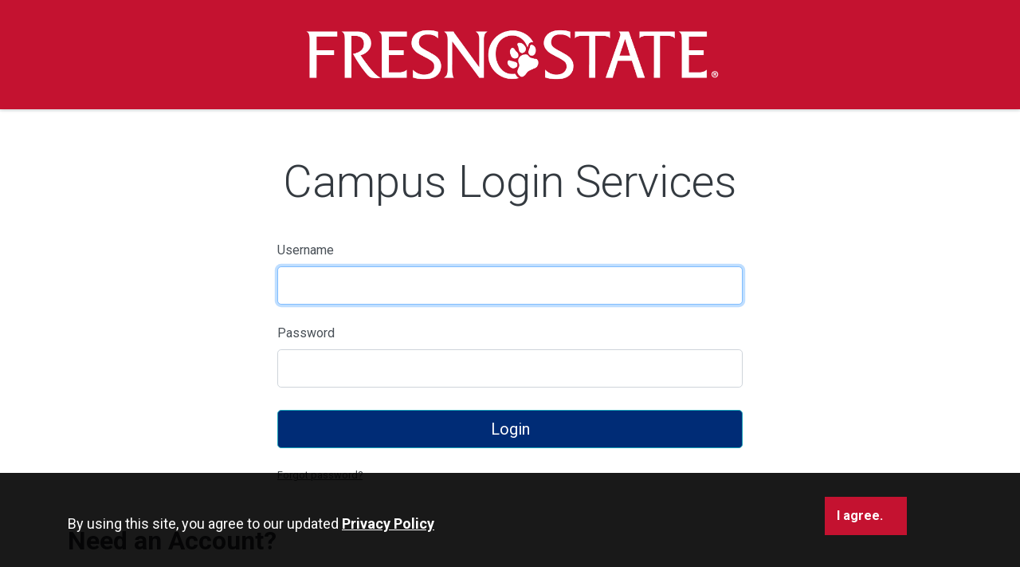

--- FILE ---
content_type: text/html;charset=UTF-8
request_url: https://cas.csufresno.edu:8443/login?service=https%3A%2F%2Ffresnostate.co1.qualtrics.com%2Flogin%2Fv1%2Fsso%2Fcas%2Fauth
body_size: 8984
content:
<!DOCTYPE html><html lang="en">
<head>
    <meta charset="UTF-8"><meta content="ie=edge" http-equiv="x-ua-compatible"><title>Campus Login Services</title>
    <link href="https://fresnostate.edu/index.html" rel="canonical"><meta content="width=device-width, initial-scale=1, shrink-to-fit=no" name="viewport"><meta name="_csrf" content="iZMRHTctUbaaskT66c983EUDaIdnLSt0OQ4vPASImsp2uLdRv_UieAIdZ9e3giWeiuJI7HU2ReUDSRNZCzkaWjS--_xD3IBi"/><meta name="_csrf_header" content="X-CSRF-TOKEN"/><meta content="noindex,nofollow" name="robots"><meta content="noindex,nofollow" name="googlebot"><meta content="//fresnostate.edu" property="og:url"><meta content="website" property="og:type"><meta content="Fresno State Campus Login Services" property="og:title"><meta content="CAS - Central Authentication Service" property="og:description"><meta content="Fresno State Campus Login Services" property="og:site_name"><link href="/favicon.ico" rel="icon" type="image/x-icon"/><!-- Bootstrap CSS --><link href="/css/bootstrap-4.3.1.css" rel="stylesheet"><link href="/css/bootstrap-grid-4.3.1.min.css" rel="stylesheet"><link href="/css/bootstrap-reboot-4.3.1.min.css" rel="stylesheet"><!-- Fresno State CSS --><link href="/css/styles-1.0.0.css" rel="stylesheet"><link href="/css/print-1.0.0.css" rel="stylesheet"><link href="/css/totopstyle-1.0.0.css" rel="stylesheet"><link href="/css/slick-1.0.0.css" rel="stylesheet"/><link href="/css/slick-theme-1.0.0.css" rel="stylesheet"/><link href="/css/slick-lightbox-1.0.0.css" rel="stylesheet"><!--[if lt IE 9]>
    <script src="/js/html5shiv-3.7.3.min.js"></script>
    <![endif]--><style>
        ul li.space {
            display: none;
        }

        .btn-default:after {
            content: none !important;
        }
    </style>
    <script type="text/javascript">
        function onSubmit() {
            document.login.username.value = document.login.username.value.toLowerCase();
            return true;
        }
    </script>
    
    
        <link rel="stylesheet" type="text/css" href="/webjars/material-components-web/14.0.0/dist/material-components-web.min-9da9033e8d04504fe54b3dbb1298fd78.css" /><link rel="stylesheet" type="text/css" href="/webjars/mdi__font/7.4.47/css/materialdesignicons.min-2c83c4bce691e18f82409f87b2bf84e4.css" /><link rel="stylesheet" type="text/css" href="/webjars/datatables/2.3.2/css/dataTables.dataTables-86c98d6ce5aa289ccf4492ac3a785fad.css" /></head>
<body>

<script type="text/javascript" src="/webjars/jquery/3.7.1/jquery.min-2c872dbe60f4ba70fb85356113d8b35e.js"></script>
<script type="text/javascript" src="/webjars/datatables/2.3.2/js/dataTables-8e31487c41abe2938c55b5dcde42a604.js"></script>
<script type="text/javascript" src="/webjars/clientjs/0.2.1/dist/client.min-5b6a46b3fb2ab9307d013def98fd7289.js"></script>

<script type="text/javascript" src="/js/cas-cd46228f2a9b608731f0c9dacfb9758c.js"></script>
<script type="text/javascript" src="/js/material-b55ff53584b5e775934a54f8a5dd3ba8.js"></script>
<script>
    if (typeof resourceLoadedSuccessfully === "function") {
        resourceLoadedSuccessfully();
    }
    let trackGeoLocation = false;
</script>

<div class="cookiealert" role="alert">
    <div class="container">
        <div class="row">
            <div class="col-lg-10">
                <span class="cc-message" id="cookieconsent:desc">By using this site, you agree to our updated <a
                        aria-label="learn more about cookies" class="cc-link"
                        href="https://fresnostate.edu/online-privacy-notice.html" rel="noopener noreferrer nofollow"
                        role="button" tabindex="0"
                        target="_blank">Privacy Policy</a></span>
            </div>
            <div class="col-lg-2">
                <div class="cc-compliance">
                    <button aria-label="dismiss cookie message" class="btn btn-default acceptcookies" role="button"
                            tabindex="0">I agree.
                    </button>
                </div>
            </div>
        </div>
    </div>
</div>
<header class="siteHeader sticky-wrapper">
    <!-- skip-to --><a class="sr-only sr-only-focusable" href="#main-content">Skip to main content</a>
    <a class="sr-only sr-only-focusable" href="#site-navigation">Skip to main navigation</a>
    <a class="sr-only sr-only-focusable" href="#footer">Skip to footer content</a>
    <!-- /skip-to --><!--Off Screen Desktop Menu--><!-- Mobile Logo, Icons --><div class="container-fluid mobile-header">
        <div class="row">
            <div class="col-12">
                <img alt="Fresno State logo" class="mx-auto d-block"
                     src="/images/fs-logo-white-v2.png" style="max-width: 60%;"/></div>
        </div>
    </div>
    <div class="modal fade site-navigation" id="site-navigation" role="dialog" tabindex="-1" title="Site Navigation">
        <div class="modal-dialog" role="document">
            <div class="modal-content">
                <div class="modal-body">
                    <nav aria-label="Primary navigation" class="main-navigation">
                        <div class="top-row">
                            <div class="container">
                                <div class="row">
                                    <div class="col-xl-12">
                                        <img alt="Fresno State logo"
                                             class="mx-auto d-block" src="/images/fs-logo-white-v2.png"
                                             style="max-width: 50%;"/></div>
                                </div>
                            </div>
                        </div>
                        <div class="bottom-row">
                            <div class="container">
                                <div class="row">
                                    <div class="col">

                                    </div>
                                </div>
                            </div>
                        </div>
                    </nav>
                </div>
            </div>
        </div>
    </div>
</header>

<main role="main">
    <div class="slider-wrapper">
    </div>
    <div class="content" id="main-content">
        <div class="section bg-white">
            <div class="container">
                <div>
    <h1 class="display-4 justify-content-center text-center section-intro">Campus Login Services</h1>
    <br/><div class="row justify-content-center">

        <div class="d-flex align-items-center col-12 col-md-9 col-lg-8 justify-content-center">

            <form id="login" method="post" name="login" onsubmit="onSubmit();" style="width: 80%;">
                <div class="form-outline mb-4">
                    <label class="form-label" for="username">Username</label>
                    <input autocapitalize="off" autocomplete="off" autocorrect="off" class="form-control form-control-lg"
                           id="username" name="username" type="text"/></div>

                <div class="form-outline mb-4">
                    <label class="form-label" for="password">Password</label>
                    <input autocapitalize="off" autocomplete="off" autocorrect="off" class="form-control form-control-lg"
                           id="password" name="password" type="password"/></div>

                <div class="pt-1 mb-4">
                    <button class="btn btn-info btn-lg btn-block btn-blue" type="submit">Login</button>
                </div>

                <input name="execution" value="[base64]" type="hidden"/><input name="_eventId" type="hidden" value="submit"/><input name="geolocation" type="hidden"/><p class="small mb-5 pb-lg-2"><a class="text-muted" href="https://idm.fresnostate.edu/pwreset/">Forgot
                    password?</a></p>
            </form>
            <script type="text/javascript">
                document.forms['login'].elements['username'].focus();
            </script>

        </div>

    </div>

    <div class="d-none d-lg-block">
        <h2>Need an Account?</h2>
        <p>
            <strong>Faculty and Staff:</strong> <a href="https://idm.fresnostate.edu/signup/">
            Request your Fresno State email account now</a> to gain access to email, calendaring, Canvas, My Fresno
            State, free campus Wi-Fi access,
            and services only available to employees.
        </p>

        <p>
            <strong>Students:</strong> <a href="https://googleapps.fresnostate.edu/signup/">Create your Fresno State
            student account now</a> to gain
            access to Google Apps, email, your My Fresno State class schedule and registration site, Canvas online
            classes, free campus Wi-Fi access, and
            other services available to Fresno State students. Once you create your account, you'll login to your email
            at
            <a href="http://googleapps.fresnostate.edu">http://googleapps.fresnostate.edu</a>.
        </p>

        <p>
            You can also <a href="https://googleapps.fresnostate.edu/mobilepassword/">set up mobile access</a> to your
            Google Apps at Fresno State account.
        </p>

        <h2>Having Trouble?</h2>
        <p>
            Get online help with Google Apps and other topics through the <a
                href="https://technology.fresnostate.edu/servicedesk/" title="Service Desk">Service Desk</a>.
        </p>
    </div>
</div>
            </div>
        </div>
    </div>
</main>

<footer id="footer">
    <div class="container">
        <div class="row">
            <div class="col-lg-5 col-xl-6">
                <h2><a href="https://technology.fresnostate.edu">Technology Services</a></h2>
                <ul class="footer-address">
                    <li class="location">
                        <a href="https://goo.gl/maps/CMHJ1nunYxtq3k716">
                            2225 E. San Ramon M/S MF93<br/>Fresno, CA 93740
                        </a>
                    </li>
                    <li><a aria-label="Contact information link in footer"
                           href="https://technology.fresnostate.edu/about-us/contact-us.html">Contact Information</a>
                    </li>
                </ul>
            </div>


            <div class="col-lg-7 col-xl-4 offset-xl-2">
                <div class="row footer-nav justify-content-end">
                    <div class="col-md-6">

                    </div>
                    <div class="col-md-6">

                    </div>
                </div>
            </div>
        </div>
    </div>
    <div class="copyright">
        <div class="container">
            <div class="row">
                <div class="col-md-6">
                    <a href="https://www.fresnostate.edu/copyright.html">© Fresno State
                        <script type="text/javascript">document.write(new Date().getFullYear().toString())</script>
                    </a><br>
                </div>
                <div class="col-md-6">

                </div>
            </div>
        </div>
    </div>
</footer>

<button class="cd-top" data-target="#0"><span class="sr-only">Back to Top</span></button>

<script src="/js/popper-1.14.7.min.js"></script>
<script src="/js/bootstrap-4.3.1.js"></script>
<script src="/js/scripts-1.0.0.js"></script>
<script src="/js/slick-1.0.0.min.js"></script>
<script src="/js/zoom-0.0.2.js"></script>

<!--Fresno-Theme:DEFAULT--><!--v7.3.1--></body>
</html>


--- FILE ---
content_type: text/css;charset=UTF-8
request_url: https://cas.csufresno.edu:8443/css/styles-1.0.0.css
body_size: 111470
content:
@charset "UTF-8";
/* CSS Document */
@import url('https://fonts.googleapis.com/css?family=Merriweather:300,300i,400,400i,700,700i,900,900i%7CRoboto:100,100i,300,300i,400,400i,500,500i,700,700i,900,900i');
body {
	font-family: 'Roboto', sans-serif;
    font-size: 1rem;
    font-weight: 400;
    line-height: 1.5;
    color: #495057;
	margin: 0;
	padding: 0;
	-webkit-font-smoothing: antialiased;
	-moz-osx-font-smoothing: grayscale;
    background-color: #f8f9fa;
    padding-top: 150px;
	}
.col-sm-6 + .col-sm-6{
    padding-left: 35px;
}
.alert {
    margin: 0;
    border: none;
    border-radius: 0;
    text-align: left;
    color: #000;
    background-color: #fff;
    font-size: 20px;
	font-weight: bold;
    padding: 20px;
    position: fixed;
    z-index: 999999;
} 
.emergency-alert{
    top: 0;
    left: 0;
    /* height: 105px; */
    background-color: rgb(255,156,34,.90); 
	/*  background-color: rgba(196,18,48,.85); red */
    padding: 40px;
}

.emergency-emergency{
    top: 0;
    left: 0;
    /* height: 105px; */
    background-color: rgba(196,18,48,.85);
    padding: 40px;
}
.cookiealert {
    position: fixed;
    bottom: 0;
    left: 0;
    right: 0;
    width: 100%;
    margin: 0 !important;
    z-index: 21;
    opacity: 0;
    border-radius: 0;
    transform: translateY(100%);
    transition: all 500ms ease-out;
    color: #fff;
    background-color: rgba(0, 0, 0,.9);
    padding: 30px;
    font-size: 18px;
    font-weight: 400;
}
.cookiealert .cc-message{
    padding-top: 20px;
    padding-bottom: 20px;
    display: block;
}
.cookiealert.show {
    opacity: 1;
    transform: translateY(0%);
    transition-delay: 1000ms;
}
.cookiealert a {
    text-decoration: underline;
    color: #fff;
    font-weight: 600;
	background-color: transparent;
}
.cookiealert a:hover {
    text-decoration: none;
    color: #fff;
	background-color: transparent;
}
.cookiealert .acceptcookies {
    margin: 0;
    vertical-align: baseline;
    min-width: auto;
    text-decoration: none !important;
}
.cookiealert .acceptcookies:hover, .cookiealert .acceptcookies:focus{
    color: #fff;
}

.alert a, .alert a:hover, .alert a:focus{
    color: #000;
	text-decoration: underline;
    text-decoration-color: #000;
}
.alert-dismissible .close {
	padding: 0;
	right: 25px;
    font-size: 30px;
}
.alert-dismissible .close:hover, .alert-dismissible .close:focus {
    color: #fff;
}
.fa-exclamation-triangle {
    font-size: 40px;
    color: #c41230;
}
h1, h2, h3, h4, h5, h6,
.h1, .h2, .h3, .h4, .h5, .h6 {
  margin-top: 1rem;
  margin-bottom: 1rem;
  font-family: inherit;
  font-weight: 700;
  line-height: 1.1;
  color: #343a40;
}

h1, .h1 {
  font-size: 2.5rem;
}

h2, .h2 {
  font-size: 2rem;
}

h3, .h3 {
  font-size: 1.75rem;
}

h4, .h4 {
  font-size: 1.5rem;
}

h5, .h5 {
  font-size: 1.25rem;
}

h6, .h6 {
  font-size: 1rem;
}
h1:first-child, .h1:first-child, h2:first-child, .h2:first-child, h3:first-child, .h3:first-child, h4:first-child, .h4:first-child, h5:first-child, .h5:first-child, h6:first-child, .h6:first-child {
    margin-top: 0;
}
h1:last-child, .h1:last-child, h2:last-child, .h2:last-child, h3:last-child, .h3:last-child, h4:last-child, .h4:last-child, h5:last-child, .h5:last-child, h6:last-child, .h6:last-child {
    margin-top: 0;
    margin-bottom: 0;
}
.card > .bg-image {
    border-radius: 0;
}
.card > .bg-image {
    border-radius: 0.25rem;
}
.bg-image + .card-body {
    position: relative;
    z-index: 1;
}
.card-title-block {
    font-weight: 500;
    display:block;
}
.card-shadow {
    background: -moz-linear-gradient(top, rgba(0, 0, 0, 0) 0%, rgba(0, 0, 0, 0.5) 100%);
    background: -webkit-linear-gradient(top, rgba(0, 0, 0, 0) 0%, rgba(0, 0, 0, 0.5) 100%);
    background: -webkit-gradient(linear, left top, left bottom, from(rgba(0, 0, 0, 0)), to(rgba(0, 0, 0, 0.5)));
    background: linear-gradient(to bottom, rgba(0, 0, 0, 0) 0%, rgba(0, 0, 0, 0.5) 100%);
    filter: progid:DXImageTransform.Microsoft.gradient( startColorstr='#00000000', endColorstr='#80000000',GradientType=0 );
}
img.bg-image {
    -o-object-fit: cover;
    object-fit: cover;
}
img.float-right, img.imageright{
    margin-top: 5px;
    margin-left: 20px;
    margin-bottom: 10px;
}
img.float-left, img.imageleft{
    margin-top: 5px;
    margin-right: 20px;
    margin-bottom: 10px;
}

img.imageleft {
    float: left !important;
}

img.imageright {
    float: right !important;
}

.opacity-30 {
    opacity: 0.3;
}
.opacity-40 {
    opacity: 0.4;
}
.opacity-50 {
    opacity: 0.5;
}
.opacity-60 {
    opacity: 0.6;
}
.height-30 {
    min-height: 30vh;
}
.height-40 {
    min-height: 40vh;
}
.height-50 {
    min-height: 50vh;
}
.bg-image {
    position: absolute;
    top: 0;
    left: 0;
    width: 100%;
    height: 100%;
    z-index: 0;
}
.bg-slate-dark {
    background: #132a50;
}
.text-shadow {
    text-shadow: rgba(0, 0, 0, 0.5) 1px 1px 20px;
}
.hero .section-intro{
    height: 100%;
}
.banner-title {
    font-family: 'Merriweather';
    font-weight: 900;
    display: inline-block;
    padding-top: 1.5rem;
    padding-bottom: 1.5rem;
    border-top: 4px solid #c41230;
    border-bottom: 4px solid #c41230;
    position: absolute;
    top: 50%;
    left: 50%;
    transform: translate(-50%, -50%);
}
.page-title-inner {
    font-family: 'Merriweather', serif;
    font-weight: 900;
}
.space-sm {
    padding-top: 2.5rem;
    padding-bottom: 2.5rem;
}
.space-xlg {
    padding-top: 10.5rem;
    padding-bottom: 10.5rem;
}
p.red-text{
    color: #c41230;
}
p.blue-text{
   color: #13284c;  
}
.white-text{
    color: #fff !important;
}
.font-size-xl{
    font-size: 56px;
}
.font-size-lg{
    font-size: 38px;
}
.font-size-md{
    font-size: 24px;
}
.font-size-sm{
    font-size: 18px;
}
.font-size-xs{
    font-size: 16px;
}
[tabindex="-1"]:focus {
  outline: 0 !important;
}
hr {
  -webkit-box-sizing: content-box;
  box-sizing: content-box;
  height: 0;
  overflow: visible;
}

hr.faculty_bio {
  -webkit-box-sizing: content-box;
  box-sizing: content-box;
  height: 0;
  overflow: visible;
  border-top: 3px solid #cecece;	
}

abbr[title],
abbr[data-original-title] {
  -webkit-text-decoration: underline dotted;
  text-decoration: underline dotted;
  cursor: help;
  border-bottom: 0;
}
address {
  margin-bottom: 1rem;
  font-style: normal;
  line-height: inherit;
}
ol,
ul,
dl {
  margin-top: 0;
  margin-bottom: 1rem;
}
ol ol,
ul ul,
ol ul,
ul ol {
  margin-bottom: 0;
}
.feature-list {
    padding-left: 0;
    list-style: none;
}
.feature-list > li[class*='col'] {
    display: -webkit-box;
    display: -ms-flexbox;
    display: flex;
    -webkit-box-orient: vertical;
    -webkit-box-direction: normal;
    -ms-flex-direction: column;
    flex-direction: column;
}
.feature-list.feature-list-sm > li {
    margin-bottom: 1.5rem;
}
.feature-list > li {
    margin-bottom: 3rem;
}
.feature-list > li > .card:only-child {
    margin-bottom: 0;
}
.feature-list > li[class*='col'] .card {
    -webkit-box-flex: 1;
    -ms-flex-positive: 1;
    flex-grow: 1;
}
dt {
  font-weight: 700;
}
dd {
  margin-bottom: .5rem;
  margin-left: 0;
}
dfn {
  font-style: italic;
}
small {
  font-size: 80%;
}
sub,
sup {
  position: relative;
  font-size: 75%;
  line-height: 0;
  vertical-align: baseline;
}
sub {
  bottom: -.25em;
}
sup {
  top: -.5em;
}
.lead {
    font-size: 22px;
    font-weight: 400;
    line-height: 1.35em;
    display: block;
}
.content a, a {
    color: #0366d6;
  text-decoration: underline;
  background-color: transparent;
  -webkit-text-decoration-skip: objects;
}
a:hover {
  color: #107ffc;
  text-decoration: none;
}
a:not([href]):not([tabindex]) {
  color: inherit;
  text-decoration: none;
}
a:not([href]):not([tabindex]):hover, a:not([href]):not([tabindex]):focus {
  color: inherit;
  text-decoration: none;
}
a:not([href]):not([tabindex]):focus {
  outline: 0;
}
a[href$=".pdf"]::after {
    content: '\f1c1';
    font-family: "Font Awesome 5 Pro";
    font-weight: 900;
    font-size: 14px;
    position: relative;
    right: -5px;
    padding-right: 10px;
    top: 0;
    font-style: normal;
}
a[href$=".xlsx"]::after {
    content: '\f1c3';
    font-family: "Font Awesome 5 Pro";
    font-weight: 900;
    font-size: 14px;
    position: relative;
    right: -5px;
    padding-right: 10px;
    top: 0;
    font-style: normal;
}
a[href$=".docx"]::after {
    content: '\f1c2';
    font-family: "Font Awesome 5 Pro";
    font-weight: 900;
    font-size: 14px;
    position: relative;
    right: -5px;
    padding-right: 10px;
    top: 0;
    font-style: normal;
}
p {
    margin-top: 0;
    margin-bottom: 1rem;
}
.interior .content ul, .interior .content ol{
    font-size: 18px;
    font-weight: 300;
}
.interior .content ul li a, .interior .content ol li a{
   text-decoration: none;
    border-bottom: 1px solid #000;
    font-weight: 400;
}
.interior .content ul li a:hover, .interior .content ol li a:hover{
    border-bottom: none;
}
.interior .content .footer-social li a{
    border-bottom: none;
}
.title-decorative{
    text-transform: uppercase;
    letter-spacing: 1px;
    color: #444C55;
}
.bordered-headline{
    text-align: center;
    font-family: 'Merriweather', sans-serif;
    font-weight: 700;
    display: table;
    white-space: nowrap;
    margin-bottom: 40px;
}
.bordered-headline:before, .bordered-headline:after {
    content: "";
    display: table-cell;
    width: 50%;
    background-size: 89% 2px;
    background: url([data-uri]) repeat-x left center;
    background: -webkit-gradient(linear, 0 0, 0 100%, from(#ccc), to(#fefefe));
    background: -webkit-linear-gradient(#ccc, #fefefe) no-repeat center;
    background: -moz-linear-gradient(#ccc, #fefefe) no-repeat center / 89% 2px;
    background: -o-linear-gradient(#ccc, #fefefe no-repeat center);

    background: linear-gradient(#ccc, #fefefe) no-repeat center / 89% 2px;
}
.sans-serif{
    font-family: 'Merriweather', sans-serif;
}
.btn-default, .content .btn-default{
    background-color: #c41230;
    color: #ffffff;
    text-decoration: none;
    cursor: pointer;
    font-weight: 600;
    text-align: left;
    padding: 12px 30px 12px 15px;
    margin: 15px auto;
    border-radius: 0;
    border: none;
    min-width: 140px;
    transition: background .2s ease-out,color .2s ease-out,border .2s ease-out;
    -webkit-transition: background .2s ease-out,color .2s ease-out,border .2s ease-out;
    -moz-transition: background .2s ease-out,color .2s ease-out,border .2s ease-out;
    -ms-transition: background .2s ease-out,color .2s ease-out,border .2s ease-out;
    -o-transition: background .2s ease-out,color .2s ease-out,border .2s ease-out;
    position: relative;
    z-index: 3;
}
.btn-default:after{
    position: absolute;
    right: 12px;
    top: 23%;
    -webkit-transition: left .2s ease-out,right .2s ease-out,opacity .2s ease-out,background-color .2s ease-out;
    transition: left .2s ease-out,right .2s ease-out,opacity .2s ease-out,background-color .2s ease-out;
    display: inline-block;
    font-style: normal;
    font-variant: normal;
    text-rendering: auto;
    -webkit-font-smoothing: antialiased;
    font-family: "Font Awesome 5 Pro";
    font-weight: 900;
    content: "\f054";
    font-size: 18px;
    color: #fff;
}
.btn-default:hover, .btn-default:focus{
    background-color: #002c76;
	color: #fff;
}
.btn-black, .content .btn-black{
    background-color: #000;
    color: #fff;
}
.btn-black:hover, .btn-black:focus{
    color: #fff !important;
    background-color: #c41230;
}
.btn-blue, .content .btn-blue{
    background-color: #002c76;
    color: #fff;
}
.btn-blue:hover, .btn-blue:focus{
    color: #fff !important;
    background-color: #c41230;
}
.btn-white, .content .btn-white{
    background-color: #ffffff;
    color: #343a40;
    -webkit-box-shadow: 0px 1px 5px 0px rgba(0,0,0,0.2);
    -moz-box-shadow: 0px 1px 5px 0px rgba(0,0,0,0.2);
    box-shadow: 0px 1px 5px 0px rgba(0,0,0,0.2);
}
.btn-white:after{
    color: #000;
}
.btn-white:hover, .btn-white:focus{
    color: #fff !important;
    background-color: #c41230;
}
.btn-white:hover:after, .btn-white:focus:after{
    color: #fff;
}
.btn-outline {
    border: 1px solid #ced4da !important;
    background-color: transparent !important;
    padding: 12px 15px !important;
    color: #0366d6 !important;
}
.btn-outline:hover, .btn-outline:focus {
    color: #fff !important;
    background-color: #002c76 !important;
}
.btn-outline:after {
    content: none;
}
.form-group .btn-default{
    min-width: 1px;
}
.text-muted {
    color: #42484c !important;
}
.btn-block{
    text-align:center;
    display: block;
}
img {
    max-width: 100%;
    height: auto;
}
.content{
    overflow:hidden;
}
.bg-white {background-color: #fff !important;}
.bg-gray{background-color: #e5e5e8 !important;}
.bg-red{background-color: #c41330 !important;}
.bg-fsblue{background-color: #13284c !important;}
.bg-ced1d4 {background-color: #ced1d4!important;}
.bg-dark {background-color: #212529 !important;}

.fullwidth-split {
    padding: 0;
}
.fullwidth-split .container-fluid {
    padding-left: 0;
    padding-right: 0;
}
.fullwidth-split-text {
    display: -webkit-box;
    display: -ms-flexbox;
    display: flex;
    -webkit-box-pack: center;
    -ms-flex-pack: center;
    justify-content: center;
    padding: 6rem 0;
}
.section{
    padding: 55px 0;
    position: relative;
    -webkit-animation-duration: .2s;
    -moz-animation-duration: .2s;
    -o-animation-duration: .2s;
    animation-duration: .2s;
}
.section-parallax{
    position: relative;
    overflow: hidden;
}
.container{
    position: relative;
    /*z-index: 2;*/
}
.parallax-bg{
    background-attachment: fixed;
    display: block;
    position: absolute;
    bottom: 0;
    left: 0;
    width: 100%;
    height: 100%;
    background-repeat: no-repeat;
    background-position: top center;
    background-size: cover;
}
.section-with-background{
    background-position: center;
    -webkit-background-size: cover;
    -moz-background-size: cover;
    background-size: cover;
    background-repeat: no-repeat;
    padding: 75px 0;
    position: relative;
    overflow:hidden;
}

.half-and-half{
    background-size: 65%;
    background-position: 30% center;
}
.half-and-half .text{
    max-width: 50%;
    text-align: right;
    float: right;
}


.half-and-half2{
    background-size: 100%;
    background-position: 30% center;
}
.half-and-half2 .text{
    max-width: 100%;
    text-align: center;
}


.news-events{
    background-color: #193565;
    position: relative;
    padding-bottom: 250px !important;
}
.news-events h2{
    text-align: center;
    color: #fff;
    font-family: 'Merriweather', sans-serif;
    font-weight: 700;
    margin-bottom: 30px;
}
.news-events:before{
    content: "";
    position: absolute;
    top: 0;
    left: 0;
    width: 100%;
    height: 150px;
    background: -moz-linear-gradient(top, rgba(9,24,53,1) 0%, rgba(9,24,53,0) 100%); /* FF3.6-15 */
background: -webkit-linear-gradient(top, rgba(9,24,53,1) 0%,rgba(9,24,53,0) 100%); /* Chrome10-25,Safari5.1-6 */
background: linear-gradient(to bottom, rgba(9,24,53,1) 0%,rgba(9,24,53,0) 100%); /* W3C, IE10+, FF16+, Chrome26+, Opera12+, Safari7+ */
filter: progid:DXImageTransform.Microsoft.gradient( startColorstr='#091835', endColorstr='#00091835',GradientType=0 ); /* IE6-9 */
}
.news-events:after{
    content: "";
    position: absolute;
    bottom: 0;
    left: 0;
    width: 100%;
    height: 150px;
    background: -moz-linear-gradient(top, rgba(9,24,53,0) 0%, rgba(9,24,53,1) 100%); /* FF3.6-15 */
background: -webkit-linear-gradient(top, rgba(9,24,53,0) 0%,rgba(9,24,53,1) 100%); /* Chrome10-25,Safari5.1-6 */
background: linear-gradient(to bottom, rgba(9,24,53,0) 0%,rgba(9,24,53,1) 100%); /* W3C, IE10+, FF16+, Chrome26+, Opera12+, Safari7+ */
filter: progid:DXImageTransform.Microsoft.gradient( startColorstr='#00091835', endColorstr='#091835',GradientType=0 ); /* IE6-9 */
}
.news-events .overlay{
    position: absolute;
    top: 0;
    left: 0;
    right: 0;
    bottom: 0;
    z-index: 0;
    background-color: rgba(9,24,53,.6);
}


.news-events .news, .news-events .events{
    background-color: #fff;
    padding: 20px;
    -webkit-box-shadow: 0px 2px 5px 0px rgba(0,0,0,0.5);
    -moz-box-shadow: 0px 2px 5px 0px rgba(0,0,0,0.5);
    box-shadow: 0px 2px 5px 0px rgba(0,0,0,0.5);
    border-top: 4px solid #c41330;
    margin-bottom: 20px;
	height: 98%;
}
.news-events .news-events-header{
    border-bottom: 1px solid #bfbfbf;
    position: relative;
    margin-bottom: 15px;
}
.news-events .news-events-header h3{
    color: #931023;
    font-size: 16px;
    text-transform: uppercase;
}
.news-events .news-events-header h3 .fas{
    color: #bfbfbf;
    margin-left: 10px;
}
.news-events .news-events-header .more{
    color: #595959;
    text-decoration: none;
    position: absolute;
    right: 0;
    top: -5px;
    font-size: 14px;
}
.news-events .news-events-header .more:after{
    display: inline-block;
    font-style: normal;
    font-variant: normal;
    text-rendering: auto;
    -webkit-font-smoothing: antialiased;
    font-family: "Font Awesome 5 Pro";
    font-weight: 900;
    content: "\f054";
    font-size: 14px;
    margin-left: 5px;
}
.news-events .news .feature-story{
    display: block;
    margin-bottom: 25px;
    clear: both;
}
.news-events .news .feature-story h4{
    font-size: 1.25rem;
}
.news-events .news .feature-story p {
    font-size: 14px;
}
.news-events .pub-date{
    color: #595959;
    font-size: 12px;
    text-transform: uppercase;
}
.news-events .news .feature-story img{
    width: 55%;
    float: left;
    margin-right: 20px;
    max-height: 220px;
    overflow: hidden;
}
.news-events .events .card .image-overlay {
    padding-top: 53%;
}
.news-events .events .card{
    margin-bottom: 20px;
}
.news-events .news .feature-story a{
    text-decoration: none;
}
.news-events .news-list, .news-events .events-list{
    list-style: none;
    padding: 0;
    margin-bottom: 0; 
}
.news-events .news-list li a, .news-events .events-list li a{
    color: #091835;
    text-decoration: none;
}
.news-events .news .news-list li{
    margin-bottom: 15px;
    padding: 5px 0;
    display: block;
}
.news-events .news .news-list li:last-child{
    margin-bottom: 0;
}
.news-events .news-list li:hover, .news-events .news-list li:focus, .news-events .events-list li:hover, .news-events .events-list li:focus{
    background-color: #e5e5e5;
}


.news-events .events-list .date{
    display: inline-block;
    margin-right: 15px;
	font-weight: 600;
}

.news-events .events-list .dateshort{
    display: inline-block;
    margin-right: 55px;
	font-weight: 600;
}

.news-events .events-list .datedd{
    display: inline-block;
    margin-right: 6px;
	font-weight: 600;
}

.news-events .events-list .datemdd{
    display: inline-block;
    margin-right: 34px;
	font-weight: 600;
}

.news-events .events-list .dateshortdd{
    display: inline-block;
    margin-right: 48px;
	font-weight: 600;
}

.news-events .events-list a{
    display: inline-block;
}
.news-events .events-list li{
    padding: 5px 0;
}
.news-events .news-footer{
    background-color: rgba(9,24,53,.8);
    padding: 40px 0 20px;
    position: absolute;
    bottom: 0;
    left: 0;
    right: 0;
    z-index: 1;
}
.news-events .news-footer ul{
    list-style: none;
    padding: 0;
    text-align: center;
}
.news-events .news-footer ul li{
    margin-bottom: 10px;;
}
.news-events .news-footer a{
    color: #fff;
    text-decoration: none;
}
.news-events .news-footer a:hover, .news-events .news-footer a:focus{
    text-decoration: underline;
}


.circular--square {
  border-top-left-radius: 50% 50%;
  border-top-right-radius: 50% 50%;
  border-bottom-right-radius: 50% 50%;
  border-bottom-left-radius: 50% 50%;
	margin: 0 !important;	
}


/*Header Styles*/
.menuToggle {
	display: none;
    background-color: transparent;
    border:none;
    color: #fff;
    font-size: 25px;
}
.menuToggle .sr-only{
    color: #000;
}
.interior.menuToggle .sr-only{
    color: #fff;
}
.siteHeader {
	display: block;
	position: fixed;
	width: 100%;
    z-index: 5;
    top: 0;
    -webkit-transition: all .2s ease-in-out;
    -moz-transition: all .2s ease-in-out;
    transition: all .2s ease-in-out;
    -webkit-box-shadow: 0px 0px 5px 0px rgba(0,0,0,0.25);
    -moz-box-shadow: 0px 0px 5px 0px rgba(0,0,0,0.25);
    box-shadow: 0px 0px 5px 0px rgba(0,0,0,0.25);
}


.main-navigation .top-row{
    background-color: #c41230;
    padding: 15px 0;
}



.main-navigation .top-row .audience .nav-item .nav-link{
    padding: 5px 10px;
}
.news-template .main-navigation .top-row .audience .nav-item .nav-link{
    padding: 5px 20px;
}
.main-navigation .bottom-row{
    background-color: #f8f9fa;
}
header .modal-body{
    padding: 0;
}
header #siteSearch .modal-body{
    padding: 15px 0;
}
.interior .siteHeader{
    -webkit-box-shadow: 0px 9px 18px 0px rgba(119,119,119,0.32);
    -moz-box-shadow: 0px 9px 18px 0px rgba(119,119,119,0.32);
    box-shadow: 0px 9px 18px 0px rgba(119,119,119,0.32);
}
.modal-open .siteHeader {
    -webkit-transition: all .2s ease-in-out;
    -moz-transition: all .2s ease-in-out;
    transition: all .2s ease-in-out;
}
#skiptocontent a {
	padding:6px;
	position: absolute;
	top: -160px;
	left:0px;
	color:#000;
	border-right:1px solid white;
	border-bottom:1px solid white;
	border-bottom-right-radius:8px;
	background:transparent;
	-webkit-transition: top 1s ease-out, background 1s linear;
    transition: top 1s ease-out, background 1s linear;
    z-index: 100;
}
#skiptocontent a:focus {
	position:absolute;
	left:0px;
	top:0px;
	background: #d8c722;
	outline:0;	
	-webkit-transition: top .1s ease-in, background .5s linear;
    transition: top .1s ease-in, background .5s linear;
}
a:hover {
	text-decoration: none;
}
.logo {
    margin: 0;
    width: 356px;
    position: relative;
}

.logo a {

    position: absolute;
    left: 0;
    top: 0;
    padding: 0 !important;

    width: 225px;
    height: 60px;
    background: url("/images/fs-logo-white-v2-ff6d49533767ec8ede87e6381812cd67.png") no-repeat;
    background-size: contain;
    background-position: center;
    text-indent: -9999px;
    margin: 0;
    color: #fff;
}
.news-template .logo a {
    position: absolute;
    left: 0;
    top: 0;
    padding: 0 !important;
    width: 225px;
    height: 60px;
    background: url("/images/fresno-state-logo-news-white-v1-256d72ee3ad86ba95e7d8e29ab582d2b.png") no-repeat;
    background-size: contain;
    background-position: center;
    text-indent: -9999px;
    margin: 0;
}
.hide {
    display: none;
}
.modal-backdrop.show {
    opacity: 0.75;
}
.off-screen-nav-mobile-cta, .off-screen-nav-mobile-audience{
    display: none;
}
.off-screen-nav .modal-content {
    background-color: #193565;
    border: none;
    border-radius: 0;
    height: 100%;
    min-height:100vh;
    width: 500px;
}
.off-screen-nav.modal.fade:not(.in) .modal-dialog {
	-webkit-transform: translate3d(25%, 0, 0);
	transform: translate3d(25%, 0, 0);
}
.off-screen-nav.modal.fade:not(.in).bottom .modal-dialog {
	-webkit-transform: translate3d(0, 25%, 0);
	transform: translate3d(0, 25%, 0);
}
.off-screen-nav.modal .modal-dialog {
	position:absolute;
	top:0;
	right: 40px;
	margin:0;
}
.off-screen-nav .tabpanel-set{
    margin: 75px 40px;
    overflow: hidden;
}
.quicklinks {
    background-color: #931023;
    border: none;
    color: #fff;
    text-decoration: none;
    z-index: 5;
    display: block;
    top: 0;
    position: relative;
    font-size: 16px;
    text-transform: uppercase;
    font-weight: 600;
    padding: 5px 15px;
    margin-left: 45px;
}
.quicklinks:hover, .quicklinks:focus {
    background-color: #193565;
}
.off-screen-nav .nav{
    display: block;
}
.off-screen-nav h2, .off-screen-nav-mobile-audience h2{
    font-size: 22px;
    color: #fff;
    font-weight: 600;
    margin-bottom: 26px;
	background-color: #193565;
}
.off-screen-nav .nav-link{
    color: #fff;
	background-color: #193565;
    font-size: 18px;
    font-weight: 600;
    text-decoration: none;
    padding: 10px 0;
    -webkit-transition: padding-left,padding-right,background-color,color;
    -moz-transition: padding-left,padding-right,background-color,color;
    -o-transition: padding-left,padding-right,background-color,color;
    transition: padding-left,padding-right,background-color,color;
    -webkit-transition-duration: 250ms,250ms,250ms,250ms;
    -moz-transition-duration: 250ms,250ms,250ms,250ms;
    -o-transition-duration: 250ms,250ms,250ms,250ms;
    transition-duration: 250ms,250ms,250ms,250ms;
    -webkit-transition-timing-function: ease-in-out,ease-in-out,ease-in-out,ease-in-out;
    -moz-transition-timing-function: ease-in-out,ease-in-out,ease-in-out,ease-in-out;
    -o-transition-timing-function: ease-in-out,ease-in-out,ease-in-out,ease-in-out;
    transition-timing-function: ease-in-out,ease-in-out,ease-in-out,ease-in-out;
}
.off-screen-nav .nav-link:hover, .off-screen-nav .nav-link:focus{
    text-decoration: underline;
}
.off-screen-nav .nav-link .fas{
    margin-right: 5px;
}
.off-screen-nav .nav-link .canvas-icon{
    width: 20px;
    margin-right: 5px;
}
.off-screen-nav .audience{
    margin-bottom: 50px;
}
.close {
    color: #fff;
    text-transform: uppercase;
    text-decoration: none;
    text-align: right;
    font-size: 40px;
    position: absolute !important;
    display: inline-block;
    top: 30px;
    right: 130px;
    text-shadow: none;
    width: 40px;
    height: 40px;
    opacity: 1;
}
.close:hover, .close:focus{
    color: rgba(255,255,255,.75);
}
/*Auxillary and Audience Navigations*/


header .audience .nav li a, header .auxnav .nav li a {
	font-size: 14px;
	color: #fff;	
	padding: 5px 15px;
	text-transform: none;
	display: block;
	width: 100%;
}
header .top-row .audience .nav li a{
    font-size: 20px;

}
header .main-navigation .audience .nav li a:hover, header .main-navigation .auxnav .nav li a:hover, header .main-navigation .audience .nav li a:focus, header .main-navigation .auxnav .nav li a:focus  {
    color: rgba(255, 255, 255) !important;
}
/* color: rgba(255, 255, 255, 0.75) !important; removing opacity */

/*Search*/
.modal-open-menu .modal-backdrop {
    z-index: 5;
}
.modal-open-menu-mobile .modal-backdrop {
    z-index: 4;
}
.modal-open-search .modal-backdrop {
    z-index: 4;
}
.searchToggle{
    position: relative;
    top: -3px;
    color: #fff;
    font-size: 18px !important;
    background-color: transparent;
    border: 2px solid #fff;
    border-radius: 50%;
    margin-left: 40px;
    width: 45px;
    height: 45px;
}
.searchToggle .fas{
    position: absolute;
    top: 50%;
    left: 50%;
    transform: translate(-50%, -50%);
}
.searchToggle:hover, .blue-header .searchToggle:hover{
    color: #193565 !important;
    background-color: #fff;
}
#siteSearch .modal-dialog {
    max-width: 100%;
    margin: 0;
    position: absolute;
    left: 0;
    right: 0;
    top: 95px;
}
#siteSearch .modal-content{
    background-color: #193565;
    border: none;
    border-radius: 0;
    top: 50px;
}
#siteSearch {
    -webkit-transition: all .4s ease;
    -moz-transition: all .4s ease;
    -ms-transition: all .4s ease;
    -o-transition: all .4s ease;
    transition: all .4s ease;
}
#siteSearch.modal.show{
    z-index: 1050;
}
#siteSearch .container form {
    position: absolute;
    right: 0;
    top: -15px;
    left: -50px;
    width: 100%;
}

#siteSearch form label {
	display: none !important;
	color: #fff;
	}
#siteSearch .form-text {
    width: 100%;
    padding: 25px 0 5px 10px !important;
    margin-bottom: 20px;
    font-size: 16px;
    background: transparent !important;
    color: #fff !important;
    border-bottom: 4px solid #fff;
}
#siteSearch .form-text:focus{
    outline: none;
    box-shadow: none;
}
.closeSearch{
	display:none;
	}
#siteSearch .closeSearch{
    font-weight: 600;
    display: block;
    position: absolute;
    left: 15px;
    top: 10px;
    font-size: 16px;
    color: #fff;
    text-decoration: none !important;
    padding: 0;
	}
#siteSearch .form-submit {
    border: 0;
    padding: 5px 15px;
    color: #fff;
    position: absolute;
	top: 28px;
    right: 15px;
    min-width: 60px;
    margin: 0;
    background-color: #c41230;
}
#siteSearch form input[type=text], #siteSearch form input.form-text {
    font-weight: 400 !important;
	color: #fff;
    font-size: 34px;
    border-top: none;
    border-left: none;
    border-right: none;
}
#siteSearch ::-webkit-input-placeholder {
    color: #fff;
}
#siteSearch ::-moz-placeholder {
    color: #fff;
}
#siteSearch ::-ms-placeholder {
    color: #fff;
}
#siteSearch ::placeholder {
    color: #fff;
}
/*Main Navigation Styles*/
/*Top Navigation and Mobile Menu Wrapper*/
.site-navigation.modal{
    display: block;
    opacity: 1;
    position: relative;
    overflow: visible;
}
.site-navigation.modal .modal-dialog{
    width: 100%;
    max-width: none;
    margin: 0;
    transform: none;
}
.site-navigation.modal .modal-dialog .modal-content{
    border: none;
    background-color: transparent;
}
/*Styles for Desktop Top Navigation Horizontal Section*/
.main-navigation .nav {
	width: 100%;
	font-size: 0;/*removes gap between li items on hover*/
	position: relative;
    margin-top: 10px;
    right: 0;
	}
.main-navigation .bottom-row .nav{
    margin-top: 0;
}
/*Centers the top navigation*/
.main-navigation .nav .dropdown {
	display: inline-block;
	float: none;
	font-size: 16px;
	position: relative;
	}
.main-navigation .nav li a {
    font-weight: 600;
    padding: 10px 16px;
    color: #494646;
    font-size: 17px;
    text-decoration: none;
    -webkit-transition: all .4s ease-in-out;
    -moz-transition: all .4s ease-in-out;
    transition: all .4s ease-in-out;
    line-height: inherit;
    text-transform: uppercase;
}
.main-navigation .nav li a.current:before{
    content: '';
    display: block;
    height: 4px;
    background-color: #d8c722;
    position: absolute;
    left: 0;
    right: 0;
    bottom: 0;
    z-index: 4;
}
.main-navigation .nav li a:after {
    border: none !important;
}
.main-navigation .bottom-row .nav .dropdown a:after {
    display: inline-block;
	font-style: normal;
	font-variant: normal;
	text-rendering: auto;
	-webkit-font-smoothing: antialiased;
	font-family: "Font Awesome 5 Pro";
	font-weight: 900;
    content: "\f107"; 
    position: absolute;
}
.main-navigation .nav li a:hover, .main-navigation .nav li a:focus, .main-navigation .dropdown.open a.dropdown-toggle{
    color: #c41230 !important;
}
.main-navigation .nav .dropdown ul li{
    padding: 15px 0;
}
.main-navigation .nav .dropdown .sub-menu ul li{
    padding: 0;
}
.main-navigation .nav .dropdown ul li a {
    color: #fff;
    font-family: 'Roboto', sans-serif;
    font-weight: 400;
    font-size: 16px;
    padding: 10px;
    text-transform: none;
    display: block;
    width: 100%;
    white-space: normal;
    border-bottom: 1px solid #eee;
    -webkit-transition: padding-left,padding-right,background-color,color;
    -moz-transition: padding-left,padding-right,background-color,color;
    -o-transition: padding-left,padding-right,background-color,color;
    transition: padding-left,padding-right,background-color,color;
    -webkit-transition-duration: 250ms,250ms,250ms,250ms;
    -moz-transition-duration: 250ms,250ms,250ms,250ms;
    -o-transition-duration: 250ms,250ms,250ms,250ms;
    transition-duration: 250ms,250ms,250ms,250ms;
    -webkit-transition-timing-function: ease-in-out,ease-in-out,ease-in-out,ease-in-out;
    -moz-transition-timing-function: ease-in-out,ease-in-out,ease-in-out,ease-in-out;
    -o-transition-timing-function: ease-in-out,ease-in-out,ease-in-out,ease-in-out;
    transition-timing-function: ease-in-out,ease-in-out,ease-in-out,ease-in-out;
}
.main-navigation .nav .dropdown .dropdown-menu li .sub-menu ul li:last-child a{
    border-bottom: none;
}
.main-navigation .nav .dropdown ul li a:hover, .main-navigation .nav .dropdown ul li a:focus {
    font-weight: 400;
    color: #c41230 !important;
    background-color: #E7E7E7;
}
.main-navigation .nav .dropdown a.dropdown-toggle {
	display: block;
	position: relative;
    z-index: 1;
}
.main-navigation .nav .dropdown:hover .dropdown-menu, .main-navigation .nav .dropdown .dropdown-menu.show {
     -webkit-transition: all .4s ease;
    -moz-transition: all .4s ease;
    -ms-transition: all .4s ease;
    -o-transition: all .4s ease;
    transition: all .4s ease;
    -webkit-backface-visibility: visible!important;
    backface-visibility: visible!important;
    visibility: visible;
    opacity: 1;
}
/*Top Nav Dropdown Background*/
.main-navigation .nav .dropdown .dropdown-menu {
    visibility: hidden;
    opacity: 0;
    display: block;
    border-left: none;
    border-right: none;
    border-top: 4px solid #c41230;
    background-color: #fff;
	color: #494646;
    min-width: 260px;
    font-size: 16px;
    list-style: outside none none;
    margin-top: 0;
    padding: 5px 0;
    text-align: left;
	z-index: 3;
	position: absolute;
    left: 20px !important;
    top: 100%;
    border-radius: 0;
    -webkit-background-clip: padding-box;
    background-clip: padding-box;
    -webkit-box-shadow: 0 6px 12px rgba(0, 0, 0, .175);
    box-shadow: 0 6px 12px rgba(0, 0, 0, .175);
    -webkit-transition: all .4s ease;
    -moz-transition: all .4s ease;
    -ms-transition: all .4s ease;
    -o-transition: all .4s ease;
    transition: all .4s ease;
}
.main-navigation .nav .dropdown .dropdown-menu .sub-menu li a{
    color: #494646;
    text-align: left;
}
.main-navigation .bottom-row .nav .dropdown .dropdown-menu .sub-menu li a:after{
    display: none;
}
.modal-open-search .mobile-header{
    z-index: 5;
    background-color: #c41230;
    width: 100%;
    height: 105px;
}
.mobile-header {
    top: 0;
	display: none;
    position: fixed;
    z-index: 5;
    height: 95px;
    background-color: #c41230;
    -webkit-box-shadow: 0px 0px 5px 0px rgba(0,0,0,0.25);
    -moz-box-shadow: 0px 0px 5px 0px rgba(0,0,0,0.25);
    box-shadow: 0px 0px 5px 0px rgba(0,0,0,0.25);
}
.news-template .mobile-logo, .mobile-logo {
    margin: 0;
    width: 260px;
    position: absolute;
}
.mobile-buttons-wrapper{
    position: relative;    
    }
.home .mobile-logo a {
    color: #000;

}


.news-template .mobile-logo a, .mobile-logo a {
    top: 0;
    width: 225px;
    height: 60px;
    background: url("/images/fs-logo-white-v2-ff6d49533767ec8ede87e6381812cd67.png") no-repeat;
    background-size: contain;
    background-position: center;
    margin: 0 auto;
    position: relative;
    margin-top: 5px;
    display: block;
    color: #fff;
}
.news-template .mobile-logo a {
    background: url("/images/fresno-state-logo-news-white-v1-256d72ee3ad86ba95e7d8e29ab582d2b.png") no-repeat;
    background-size: contain;
    background-position: center;
}
.menuClose {
	display: none;
}
/*Footer*/
footer{
    padding: 60px 0 0; 
    line-height: 24px;
    background: url("/images/seal-transparent-v1-a8ffd781afd59a0fa095d4c06adcc00a.png") #193565;
    background-position: 100px -20px;
    background-size: contain;
    background-repeat: no-repeat;
    color: #fff;
    font-weight: 400;
}
footer img{
    margin: 0 auto;
    display: block;
}
footer a {
	color: #fff;
    font-weight: 400;
	font-size: 16px;
    -webkit-transition: all .4s ease-in-out;
    -moz-transition: all .4s ease-in-out;
    transition: all .4s ease-in-out;
    text-decoration: none;
}
footer a:hover, footer a:focus, footer a:active  {
	color: #fff;
	text-decoration: underline;
}
footer h2, footer h2 a{
    font-size: 16px;
    font-weight: 600;
    text-transform: uppercase;
    line-height: 16px;
}
.footer-logo {
	display: block;
	width: 100%;
}
.footer-social {
	padding-left: 0;
	list-style: none;
	text-align: right;
    margin: 0;
}
.footer-social li {
	display: inline-block;
	margin: 0 5px;





}
.footer-social li a:before {
	display: inline-block;
	font-style: normal;
	font-variant: normal;
	text-rendering: auto;
	-webkit-font-smoothing: antialiased;
	font-family: "Font Awesome 5 Pro","Font Awesome 5 Brands";
	font-weight: 900;
	color: #fff;
	font-size: 25px;
	width: 38px;
	height: 38px;
	line-height: 38px;
}
.footer-social li a.twitter:before, .content-social li a.twitter:before {
	content: "\f099";
} 
.footer-social li a.facebook:before, .content-social li a.facebook:before {
	content: "\f39e";
} 
.footer-social li a.youtube:before, .content-social li a.youtube:before {
	content: "\f167";
} 
.footer-social li a.tiktok:before, .content-social li a.tiktok:before {
	content: "\e07b";
} 
.footer-social li a.instagram:before, .content-social li a.instagram:before {
	content: "\f16d";
}
.footer-social li a.snapchat:before, .content-social li a.snapchat:before {
	content: "\f2ac";
}
.footer-social li a.linkedin:before, .content-social li a.linkedin:before {
	content: "\f0e1";
}
.footer-social li a.pinterest:before, .content-social li a.pinterest:before {
	content: "\f231";
}
.footer-social li a.flickr:before, .content-social li a.flickr:before {
	content: "\f16e";
}
.footer-social li a.hand-holding-usd:before, .content-social li a.hand-holding-usd:before {
	content: "\f4c0";
}


.footer-social li:hover a:before, .content-social li:hover a:before {
	text-decoration: none;
    color: rgba(255, 255, 255, 0.5) !important;
    -webkit-transition: all .4s ease-in-out;
    -moz-transition: all .4s ease-in-out;
    transition: all .4s ease-in-out;
}
.content-social {
    padding-left: 0;
    list-style: none;
    text-align: center;
    margin: 15px auto;
}
.content-social li {
	display: inline-block;
	margin: 0 5px;
}
.content-social li a:before {
	display: inline-block;
	font-style: normal;
	font-variant: normal;
	text-rendering: auto;
	-webkit-font-smoothing: antialiased;
	font-family: "Font Awesome 5 Brands";
	font-weight: 900;
	color: #fff;
    background-color: #002c76;
    font-size: 20px;
    width: 40px;
    height: 40px;
    line-height: 40px;
}
.footer-address {
	padding-left: 0;
	list-style: none;
	font-size: 16px;
    margin-bottom: 40px;
}
.footer-address li {
	display: block;
	clear: both;
	margin: 10px 0;
}
footer h3{
    font-weight: 600;
    color: #fff;
    font-size: 22px;
    margin-bottom: 25px;
    text-transform: uppercase;
}
footer h4 {
    font-size: 30px;
    color: #fff;
    text-transform: uppercase;
    margin-bottom: 25px;
}
footer .list-inline-item:not(:last-child) {
    margin-right: 1rem;
}
footer .list-unstyled li{
    margin-bottom: 10px;
}
footer .copyright{
    background-color: #132a50;
    padding: 20px 0;
    margin-top: 20px;
}
footer .copyright a{
    color: #fff;
}
.container-padding{
    padding: 0 50px;
}
.two-col {
	-webkit-columns: 2 !important;
	-moz-columns: 2 !important;
	columns: 2 !important;
	-webkit-column-gap: 25px;
	-moz-column-gap: 25px;
	column-gap: 25px;
	display: block !important;
	margin-bottom: 20px;
}

.three-col {
	-webkit-columns: 3 !important;
	-moz-columns: 3 !important;
	columns: 3 !important;
	-webkit-column-gap: 25px;
	-moz-column-gap: 25px;
	column-gap: 25px;
	display: block !important;
	margin-bottom: 20px;
}

.four-col {
	-webkit-columns: 4 !important;
	-moz-columns: 4 !important;
	columns: 4 !important;
	-webkit-column-gap: 25px;
	-moz-column-gap: 25px;
	column-gap: 25px;
	display: block !important;
	margin-bottom: 20px;
}
.section.full-width{
    padding-left: 0 !important;
    padding-right: 0 !important;
}
.section.full-width [class*='col-'], .section.full-width [class*='col']{
    padding-left: 0 !important;
    padding-right: 0 !important;
}
/*Video*/
.video-feature {
    width: 100%;
    height: 80vh;
    left: 0;
    top: 0;
    border: none;
	overflow: hidden;
    background-size: cover;
    background-position: center;
    background-color: #000;
}
video {
    position: absolute;
    top: 50%;
    left: 50%;
    max-width: none;
    min-width: 100%;
    min-height: 100%;
    width: auto;
    height: auto;
    transform: translate(-50%,-50%);
    overflow: hidden;
}
.video-feature .overlay {
	position: absolute;
    top: 0;
    left: 0;
    right: 0;
    bottom: 0; /* FF3.6-15 */
    background: #000;
background: -moz-linear-gradient(90deg, rgba(0,0,0,0.2) 0%, rgba(255,255,255,0) 50%, rgba(0,0,0,0.7) 100%); /* ff3.6+ */
background: -webkit-gradient(linear, left top, left bottom, color-stop(0%, rgba(0,0,0,0.7)), color-stop(50%, rgba(255,255,255,0)), color-stop(100%, rgba(0,0,0,0.2))); /* safari4+,chrome */
background: -webkit-linear-gradient(90deg, rgba(0,0,0,0.2) 0%, rgba(255,255,255,0) 50%, rgba(0,0,0,0.7) 100%); /* safari5.1+,chrome10+ */
background: -o-linear-gradient(90deg, rgba(0,0,0,0.2) 0%, rgba(255,255,255,0) 50%, rgba(0,0,0,0.7) 100%); /* opera 11.10+ */
background: -ms-linear-gradient(90deg, rgba(0,0,0,0.2) 0%, rgba(255,255,255,0) 50%, rgba(0,0,0,0.7) 100%); /* ie10+ */
background: linear-gradient(0deg, rgba(0,0,0,0.2) 0%, rgba(255,255,255,0) 50%, rgba(0,0,0,0.7) 100%); /* w3c */
filter: progid:DXImageTransform.Microsoft.gradient( startColorstr='#000000', endColorstr='#000000',GradientType=0 ); /* ie6-9 */
}
.play-pause, .play {
    position: absolute;
    z-index: 3;
    color: #fff;
    background-color: rgba(0, 44, 118,.85);
    width: 40px;
    height: 40px;
    left: 50px;
    bottom: 50px;
    border: 1px solid #fff;
}
.play-pause:hover, .play-pause:focus{
    background-color: rgba(196, 18, 48, 1);
}
.play{
    display:none;
}
.play-pause .fa, .play .fa{
    position: absolute;
    text-align: center;
    top: 50%;
    left: 50%;
    transform: translate(-50%, -50%);
}
.video-feature .btn{
    bottom: 20px;
    position: absolute;
    text-align: center;
    left: 50%;
    transform: translate(-50%, -50%);
}
.video-feature .btn:hover, .video-feature .btn:focus{
    color: #fff;
}
/*Home Page Slider*/
.slider-wrapper{
   position: relative; 
    overflow: hidden;
}
.hero-slider{
    position: relative;
}
.hero-slider .slide {
    width: 100vw;
    height: 80vh;
    display: flex;
    justify-content: flex-end;
    align-items: left;
    position: relative;
    background-color: #000;
}
.interior-hero-slider .slide{
    height: 50vh;
}
.hero-slider .slide .slider-img{  
    width: 100%;
    position: absolute;
    top: 0;
    bottom: 0;
    left: 0;
    right: 0;
    background-size: cover;
    background-position: center;
    background-repeat: no-repeat;
}
/*Dark Overlay*/
.hero-slider .carousel-caption{
    margin: 0 auto;
    left: 50px;
    right: 50px;
    bottom: 50px;
    text-align: left;
    line-height: 30px;
    z-index: 1;
}
.video-feature .video-caption{
    margin: 0 auto;
    top: 0;
    left: 50px;
    right: 50px;
    bottom: 0;
    text-align: left;
    line-height: 30px;
    z-index: 1;
}
.video-feature .video-caption{
    position: absolute;
    padding-top: 20px;
    padding-bottom: 20px;
    color: #fff;
}
.video-feature .video-caption img{
    text-align: center;
    position: absolute;
    top: 50%;
    left: 50%;
    transform: translate(-50%, -50%);
}
.slider-wrapper .carousel-caption-overlay, .slider-wrapper .video-caption-overlay{
    /* z-index: 1; removing this to get rid of the shadow on slider */
    position: absolute;
    top: 0;
    right: 0;
    left: 0;
    bottom: 0;
    background: #000;
background: -moz-linear-gradient(90deg, rgba(0,0,0,0.2) 0%, rgba(255,255,255,0) 50%, rgba(0,0,0,0.7) 100%); /* ff3.6+ */
background: -webkit-gradient(linear, left top, left bottom, color-stop(0%, rgba(0,0,0,0.7)), color-stop(50%, rgba(255,255,255,0)), color-stop(100%, rgba(0,0,0,0.2))); /* safari4+,chrome */
background: -webkit-linear-gradient(90deg, rgba(0,0,0,0.2) 0%, rgba(255,255,255,0) 50%, rgba(0,0,0,0.7) 100%); /* safari5.1+,chrome10+ */
background: -o-linear-gradient(90deg, rgba(0,0,0,0.2) 0%, rgba(255,255,255,0) 50%, rgba(0,0,0,0.7) 100%); /* opera 11.10+ */
background: -ms-linear-gradient(90deg, rgba(0,0,0,0.2) 0%, rgba(255,255,255,0) 50%, rgba(0,0,0,0.7) 100%); /* ie10+ */
background: linear-gradient(0deg, rgba(0,0,0,0.2) 0%, rgba(255,255,255,0) 50%, rgba(0,0,0,0.7) 100%); /* w3c */
filter: progid:DXImageTransform.Microsoft.gradient( startColorstr='#000000', endColorstr='#000000',GradientType=0 ); /* ie6-9 */
}
.content .hero-slider .carousel-caption a, .hero-slider .carousel-caption a, .video-feature .video-caption a{
    color: #fff;
    text-decoration: none;
}
.hero-slider .carousel-caption a:hover, .video-feature .video-caption a:hover, .hero-slider .carousel-caption a:focus, .video-feature .video-caption a:focus{
    text-decoration:underline;
    color: #fff;
}
.hero-slider .carousel-caption h1{
    font-size: 52px;
    line-height: 52px;
    margin: 0 0 10px;
	padding: 10px;
	background-color: rgba(0, 0, 0, 0.5);
    color: #fff !important;
    font-weight: 500;
    text-shadow: 0px 3px 7px rgba(0,0,0,0.3);
}
.video-feature .video-caption h1{
    padding-top: 250px;
    font-size: 62px;
    line-height: 62px;
    margin: 0 0 10px;
    color: #fff !important;
    font-weight: 500;
    text-shadow: 0px 3px 7px rgba(0,0,0,0.3);
}
.slider-wrapper .slick-prev, .slider-wrapper .slick-next{
    z-index: 1;
    color: #fff;
    background-color: rgba(0,44,118,0.85);
    width: 30px;
    height: 30px;
    border: 1px solid #fff;
}
.slider-wrapper .slide-controllers{
    width: 100px;
    height: 30px;
    position: absolute;
    left: 50px;
    bottom: 25px;
}
.slider-wrapper .slide-controllers .pause-play{
    color: #fff;
    background-color: rgba(0,44,118,0.85);
    width: 30px;
    height: 30px;
    position: absolute;
    top: 50%;
    left: 50%;
    transform: translate(-50%, -50%);
    cursor: pointer;
    z-index: 2;
    border: 1px solid #fff;
}
.slider-wrapper .slide-controllers .pause-play:before{
    font-family: "Font Awesome 5 Pro";
    content: "\f04c";
    font-weight: 900;
    display: block;
    font-size: 12px;
    width: 100%;
    position: absolute;
    top: 50%;
    left: 50%;
    transform: translate(-50%, -50%);
}
.slider-wrapper .slide-controllers .pause-play.paused:before{
    content: "\f04b";
}
.slider-wrapper .slick-prev:hover, .slider-wrapper .slick-prev:focus, .slider-wrapper .slick-next:hover, .slider-wrapper .slick-next:focus, .slider-wrapper .slide-controllers .pause-play:focus, .slider-wrapper .slide-controllers .pause-play:hover {
    color: #fff !important;
    background-color: rgba(196, 18, 48,1) !important;
}
.slider-wrapper .slick-prev{
    left: 0;
    bottom: 0;
}
.slider-wrapper .slick-next{
    right: 0;
    bottom: 0;
}
.slider-wrapper .slick-next:before {
    font-family: "Font Awesome 5 Pro" !important;
    content: "\f105" !important;
    font-weight: 900;
    display: block;
    opacity: 1;
    font-size: 20px !important;
}
.slider-wrapper .slick-prev:before {
    font-family: "Font Awesome 5 Pro" !important;
    content: "\f104" !important;
    font-weight: 900;
    display: block;
    opacity: 1;
    font-size: 20px !important;
}
.hero {
    position: relative;
    height: 460px;
    overflow: hidden;
    background-size: cover;
    background-position: center;
    background-repeat: no-repeat;
    background-color: #000;
}
.hero-mobile {
    display: none;
}

.hero-overlay {
    position: absolute;
    top: 0;
    left: 0;
    right: 0;
    bottom: 0;
    background: -moz-linear-gradient(top, rgba(0,0,0,0.05) 0%, rgba(0,0,0,0.05) 35%, rgba(0,0,0,.05) 38%, rgba(0,0,0,.05) 61%, rgba(0,0,0,.05) 62%, rgba(0,0,0,0.05) 100%);
    background: -webkit-linear-gradient(top, rgba(0,0,0,0.05) 0%,rgba(0,0,0,0.05) 35%,rgba(0,0,0,.05) 38%,rgba(0,0,0,.05) 61%,rgba(0,0,0,.05) 62%,rgba(0,0,0,0.05) 100%);
    background: linear-gradient(to bottom, rgba(0,0,0,0.05) 0%,rgba(0,0,0,0.05) 35%,rgba(0,0,0,0.05) 38%,rgba(0,0,0,.05) 61%,rgba(0,0,0,.05) 62%,rgba(0,0,0,0.05) 100%);
    filter: progid:DXImageTransform.Microsoft.gradient( startColorstr='#a6000000', endColorstr='#bf000000',GradientType=0 );
}
.hero-title-container {
    width: 100%;
    max-width: 1140px;
    margin: 0 auto;
    position: relative;
}
/*News Home Slider*/
/*Home Slider*/
.news-slider {
	background-color: #eeeeee;
	margin-bottom: 40px;
	position: relative;
}
.news-slider .carousel {
    position: relative;
    max-width: 1500px;
    margin: 0 auto;
}
.news-slider img {
	max-width: 1500px;
	width: 100%;
	display:block;
}
.news-slider .col {
	padding: 0px !important;
}
.news-slider .carousel-indicators {
    position: relative;
    right: 0;
    bottom: 0px;
    left: 0;
    z-index: 1;
    display: -ms-flexbox;
    display: flex;
    -ms-flex-pack: center;
    justify-content: center;
    padding-left: 0;
    margin-right: 0px;
    margin-left: 0px;
    margin-bottom: 0px;
    list-style: none;
	background-color: #fff;
	min-height: 313px;
}
.news-slider .carousel-indicators li {
    width: 25%;
    margin-top: 1px;
    margin-right: 1px;
    margin-left: 1px;
    min-height: 212px;
    background: no-repeat center center scroll;
    -webkit-background-size: cover;
    -moz-background-size: cover;
    -o-background-size: cover;
    background-size: cover;
    position: relative;
    border: none;
}
.news-slider .carousel-indicators li:first-child {
	margin-left: 0px;
}
.news-slider .carousel-indicators li:last-child {
	margin-right: 0px;
}
.news-slider .carousel-indicators li .article-caption {
	font-size: 15px;
    padding: 15px 25px;
    display: block;
    margin-top: 212px;
    text-indent: 0px;
    color: #fff;
    background-color: #132a50;
    height: 100px;
    width: 100%;
    font-weight: 700;
}
.news-slider .carousel-indicators .active {
    background-color: #eeeeee;
}
.news-slider .carousel-indicators .active-overlay {
	display:none;
}
.news-slider .carousel-indicators li.active .article-caption {
    background-color: #002c76;
    color: #fff;
}
.news-slider .carousel-item {
	border-bottom: 1px solid #fff;	
}
.news-slider .carousel-item .caption {
    position: absolute;
    bottom: 0;
    color: #fff;
    left: 0;
    width: 100%;
    background-color: rgba(0,44,118,0.8);
    padding: 25px 20px 40px;
    font-size: 20px;
    text-decoration: none;
}
.news-slider .carousel-item {
    height: 600px;
    min-height: 300px;
    background: no-repeat center center scroll;
    -webkit-background-size: cover;
    -moz-background-size: cover;
    -o-background-size: cover;
    background-size: cover;
}
.news-slider .carousel-control-prev, .news-slider .carousel-control-next {
    width: 40px;
    background-color: rgba(0,0,0,.5);
    height: 85px;
    top: 33%;
	opacity: 1;
    z-index: 4;
    border: none;
    cursor: pointer;
}
.news-slider .carousel-indicators .active:before {
    position: absolute;
    display: inline-block;
    font-style: normal;
    font-variant: normal;
    text-rendering: auto;
    -webkit-font-smoothing: antialiased;
    font-family: "Font Awesome 5 Pro";
    font-weight: 900;
    font-size: 26px;
    width: 50px;
    height: 50px;
    text-align: center;
    line-height: 46px;
    color: #fff;
    background-color: #c41230;
    border-radius: 50%;
    border: 2px solid #fff;
    top: -25px;
    content: "\f062";
    text-indent: 0;
	left: 40%;
	z-index: 2;
	opacity: 1;
}
.news-list p{
    margin-top: 15px;
}
.news-list img{
    margin-bottom: 15px;
}
.restrict{
    padding: 0 20%;
}
.card{

    border-radius: 0;
    margin-bottom: 20px;
}
.card-img-top {
    border-top-left-radius: 0;
    border-top-right-radius: 0;
}


.bg-body { background: #f8f9fa !important;}
.bg-rice-paper { background: #f5f4ef !important;}
.bg-cool-gray { background: #edf0f2 !important;}
.bg-sky-blue { background: #eaeef0 !important;}
.bg-secondary { background: #e9ecef !important;}
.bg-white { background: #ffffff !important;}
.bg-color2 { background: #efece6 !important;}

.bg-color3 { background-color: #F9ECEC !important; }
.bg-color4 { background-color: #e6f3f8  !important; }
.bg-cardred { background-color: #FF0000 !important; color: #ffffff !important; }
.bg-cardred h2{color: #ffffff !important;}
.bg-cardyellow { background-color: #F4E001  !important; }
.bg-cardred a { color: yellow  !important; }
.bg-cardgreen { background-color: #28D50C  !important; }
.bg-cardgreen a { color: #000000  !important; }

.bg-alert {
    background: #c41230 !important;
	color: #ffffff;
} 

.bg-alert h2.card-title {color: #ffffff;}
.card-borderless {
    border: none;
}
.bg-gray .card, .bg-red .card{
    -webkit-box-shadow: 0px 2px 5px 0px rgba(0,0,0,0.5);
    -moz-box-shadow: 0px 2px 5px 0px rgba(0,0,0,0.5);
    box-shadow: 0px 2px 5px 0px rgba(0,0,0,0.5);
    border: none;
    margin-bottom: 20px;
}
.card .image-overlay{
    padding-top: 70%;
    position: relative;
    width: 100%;
    background-color: #000;
    overflow: hidden;
}
.card .image-overlay .card-img-top{
    background-color: #000;
    color: #fff;
    background-size: cover;
    background-position: 50%;
    bottom: 0;
    left: 0;
    position: absolute;
    top: 0;
    right: 0;
    z-index: 0;
    border-top-left-radius: 0;
    border-top-right-radius: 0;
}


.card .image-overlay .card-overlay{
    background: transparent url(/images/image-gradient-v1-0d9f0931e1f401fb172187ac31009ba2.png) no-repeat;
    background-size: 100% 100%;
    bottom: 0;
    left: 0;
    position: absolute;
    top: 0;
    right: 0;
    z-index: 2;
    color: #fff;
}
.card .image-overlay h3 {
    bottom: 0;
    left: 0;
    padding: 14px;
    position: absolute;
    right: 0;
    z-index: 3;
    color: #FFFFFF;
    font-family: 'Merriweather', sans-serif;
    font-weight: 700;
}
.card .card-body h4{
    font-weight: 900;
    color: #000;
}
.card a, .card a .card-body h4{
    text-decoration:none !important;
}
.card a .card-body{
   text-decoration:none !important; 
    color: #495057;
}
.calendar-item{
    padding: 20px;
    background-color: #fff;
    -webkit-box-shadow: 0px 7px 18px 0px rgba(85,85,85,0.32);
    -moz-box-shadow: 0px 7px 18px 0px rgba(85,85,85,0.32);
    box-shadow: 0px 7px 18px 0px rgba(85,85,85,0.32);
    margin-bottom: 20px;
    min-height: 155px;
    transition: all .5s;
}
.icon-set{
    display: block;
    width: 100%;
    clear: both;
    position: relative;
}
.icon-set .icon{
     width: 40%;
    position: absolute;
}
.icon-set .icon-text{
    text-align: center;
    float: right;
    width: 70%;
    font-weight: 500;
}
.icon-set .icon-text .number{
    font-size: 60px;
    font-weight: 900;
    letter-spacing: -5px;
    color: #002c76;
    display: block;
    font-family: 'Merriweather', sans-serif;
}
.custom-slider-arrows .slick-next, 
.custom-slider-arrows .slick-prev {
    background: rgba(255,255,255,.75) !important;
    padding: 10px !important;
    width: 40px !important;
    height: 40px !important;
}
.custom-slider-arrows .news-slider .slick-next, .custom-slider-arrows .news-slider .slick-prev{
    top: 35%;
}
.custom-slider-arrows .slick-next {
    right: 15px !important;
}
.custom-slider-arrows .slick-prev {
    left: 15px !important;
    z-index: 1 !important;
}
.custom-slider-arrows .slick-next:before {
    font-family: "Font Awesome 5 Pro" !important;
    content: "\f105" !important;
    font-weight: 900;
    display: block;
    opacity: 1;
    font-size: 30px !important;
    color: #c41230 !important;
    position: relative;
    top: -4px;
}
.custom-slider-arrows .slick-prev:before {
    font-family: "Font Awesome 5 Pro" !important;
    content: "\f104" !important;
    font-weight: 900;
    display: block;
    opacity: 1;
    font-size: 30px !important;
    color: #c41230 !important;
    position: relative;
    top: -4px;
}
.breadcrumb {
    background-color: transparent !important;
    margin: 0;
    display: block;
    padding: 2rem 0;
    line-height: 1.5rem !important;
}
.breadcrumb-item.active {
    color: #c41230;
}
.breadcrumb li {
    display: inline;
    margin: 0;
    font-size: 14px;
    line-height: 1.5em;
    color: #4E555A;
    font-weight: 400;
}
.breadcrumb li  a {
    font-weight: 400;
    text-decoration: none;
    border-bottom: none !important;
    color: #4E555A;
}
.breadcrumb li  a:hover{
    text-decoration: underline;
    text-decoration-color: #000;
}
/*Side Nav*/
.side-nav-heading {
	font-size: 20px !important;
	color: #c41230 !important;
    font-weight: 400;
    padding: 1.5rem 1.5rem .5rem 1.5rem;
    margin: 0 !important;
}
.side-nav-heading:after{
    display: none;
}
.side-nav-heading a {
	color: #c41230 !important;
    text-decoration:none;
}
#sidebar {
	margin-bottom: 20px;
    border-top: 4px solid #c41230;
    background-color: #fff;
}
#sidebar #side-nav-accordion{
	width: 100%;
    padding: 0;
}
#sidebar .navbar {
	padding: 0;
	background-color: #fff;
    margin-bottom: 20px;
}
.news-template #sidebar .navbar{
    display: block;
}
.news-template #sidebar .navbar .subscribe{
    margin: 20px auto;
    clear: both;
    display: block;
    width: 89%;
    padding: 12px 30px 12px 12px;
    font-size: 15px;
}
.news-template #sidebar .navbar-expand-lg .navbar-collapse{
    flex-wrap: wrap;
}
.news-template #sidebar form {
    width: 100%;
    margin: 0 20px;
    display: block;
}
#sidebar .navbar-light .nav-item:first-child {
	border-top: none;
}
#sidebar .navbar-light .nav-link {
    color: #495057;
    font-size: 16px;
    text-decoration: none;
    padding: 12px 24px;
    line-height: 19px;
    border-bottom: 1px solid #e9ecef;
	border-left: 0px;
    border-right: 0px;
}
#sidebar .navbar-light .nav-item:last-child .nav-link{
    padding-bottom: 20px;
}
#sidebar .navbar-light .nav-link:hover, #sidebar .navbar-light .nav-link:focus {
	color: #c41230;
    background-color: #E7E7E7;
}
#sidebar .navbar-light{
	width: 100%;
}
#sidebar .navbar .navbar-toggler {
    color: rgba(0, 0, 0, 0.9);
    font-size: 20px;
    padding: 5px;
    border: none;
    margin-right: 20px;
    margin-top: 10px;
}
#sidebar .navbar .navbar-toggler[aria-expanded="false"] .fa-chevron-up{
    display:none;
}
#sidebar .navbar .navbar-toggler[aria-expanded="true"] .fa-chevron-down{
    display:none;
}
#sidebar .navbar-brand{
   font-size: 15px;
    font-weight: 500; 
    padding-left: 20px;
}
#sidebar .navbar-light .nav-item{
	margin: 0;
    border-left: 0px;
    border-right: 0px;
	position: relative;
    display: block;
    width: 100%;
}
#sidebar .navbar-light .row{
    width: 100%;
}
#sidebar .navbar-light .nav-item .navbar-nav {
	background-color: #f6f6f6;
}
#sidebar .navbar-light .nav-item .nav-item .nav-link {
    font-size: 16px;
    padding: 10px 15px 10px 30px;
    border: none;
    color: #c41230;
}
#sidebar .navbar-light .nav-item .nav-item:first-child .nav-link {
    padding-top: 15px;
}
#sidebar .navbar-light .nav-item .nav-item:last-child .nav-link {
    padding-bottom: 15px;
}
#sidebar .navbar-light .nav-item .nav-item .nav-link:hover, #sidebar .navbar-light .nav-item .nav-item .nav-link:focus {
    background-color: #f4f4f4;
}
#sidebar .navbar-light .nav-item .nav-item .nav-item .nav-link {
    font-size: 14px;
    padding: 10px 15px 10px 50px;
}
#sidebar .navbar-light .nav-item .nav-item:first-child .nav-link {
	border-top: none;
}
/* removed #sidebar .navbar-light .nav-item .nav-link::after to not have > on normal navigation item  */
#sidebar .navbar-light .nav-item .nav-link[data-toggle]::after, #sidebar .navbar-light .nav-item .nav-link[data-toggle] .nav-item .nav-link[data-toggle]::after {
    font-style: normal;
    font-variant: normal;
    text-rendering: auto;
    -webkit-font-smoothing: antialiased;
    font-family: "Font Awesome 5 Pro";
    font-weight: 900;
    content: "\f105";
    font-size: 16px;
    color: #495057;
    position: absolute;
    right: 24px;
}

#sidebar .navbar-light .nav-item .nav-link[aria-expanded="false"]::after    {
  content:"\f105";
}

#sidebar .navbar-light .nav-item .nav-link[aria-expanded="true"]::after {
	content: "\f107";
}
#sidebar .navbar-light .nav-item .nav-link[aria-expanded="true"] {
	padding-bottom: 12px;
}
#sidebar .navbar-light .nav-item .nav-item .nav-link::after{
    content: none;
}
#sidebar .navbar-light .nav-item ul {
	margin-left: 0 !important;
}
#sidebar .secondary-nav{
    width: 100%;
    padding: 0 20px;
}
#sidebar .secondary-nav .nav-link{
    border: none;
    color: #c41230;
}
.single-hero{
    height: 630px;
    background-size:cover;
    background-position: top center;
    position: relative;
    background-color: #000;
}
.single-hero img, .split-hero img{
    display:none;
}
.single-hero h1{
    color: #fff;
    position: absolute;
    top: 400px;
    left: 50px;
    line-height: 54px;
    text-shadow:0px 3px 7px rgba(0,0,0,0.7);
}
.figure{
    display: block;
}
.figure-caption{
   color: #42484c; 
}
.figure img{
    -webkit-box-shadow: 0px 7px 18px 0px rgba(119,119,119,0.32);
    -moz-box-shadow: 0px 7px 18px 0px rgba(119,119,119,0.32);
    box-shadow: 0px 7px 18px 0px rgba(119,119,119,0.32);
    margin: 20px auto;
}
blockquote, .blockquote{
    border-left: 4px solid #c41230;
    padding-left: 10px;
    margin: 20px 40px;
}
.blockquote-footer {
    color: #4E565A;
}
.featured-event h2{
    font-size: 38px;
    color: #c41230;
    }
.featured-event{
    font-weight: 300;
    font-size: 22px;
}
.featured-event .featured-date{
   font-size: 28px;
    color: #FFFFFF;
    padding: 50px;
    text-transform: uppercase;
    background-color: #c41230;
    text-align: center;
    max-width: 180px;
    font-weight: 400;
}
/*Accordions style 1*/
.accordion-style-1{
    margin-bottom: 20px;
}
.accordion-style-1 .card {
	border: none;
	margin: 10px 0;
}
.accordion-style-1 .card-header {
	padding: 0px;
	border-radius: 0px;
}
.accordion-style-1 .card-header .btn {
    font-size: 24px;
    background-color: #002c76;
    color: #fff !important;
    border: none;
    box-shadow: none !important;
    padding: 10px 45px 10px 15px;
    line-height: 1.5;
    display: block;
    width: 100%;
    text-align: left;
}
.accordion-style-1 .card-header .btn:hover, .accordion-style-1 .card-header .btn:focus{
    text-decoration: none;
    background-color: #c41230;
}
.accordion-style-1 .card-header .btn-link .fas {
    font-size: 24px;
    padding: 0 5px;
    position: absolute;
    top: 16px;
    right: 20px;
    color: #fff;
}
.accordion-style-1 .card-header .btn-link[aria-expanded="false"] .fa-angle-up {
	display: none;
}
.accordion-style-1 .card-header .btn-link[aria-expanded="true"] .fa-angle-down {
	display: none;
}
.accordion-style-1 .card-body {
    border: none;
    border-top: 0px;
    background-color: #fff;
    padding-left: 20px;
    padding-right: 20px;
}
.accordion-style-1 .card-body p:first-child {
	margin-top: 0;
}
.accordion-style-1 .card-body p:last-child {
	margin-bottom: 0;
}
/*Tab Option 1*/
.tab-option-1 .nav-tabs .nav-link.active, .nav-tabs .nav-item.show .nav-link {
    border-bottom: 4px solid #c41230;
	border-left: none;
	border-right: none;	
	font-size: 20px;
    background-color: transparent;
    position: relative;
}
.tab-option-1 .nav-tabs .nav-link.active:after, .nav-tabs .nav-item.show .nav-link:after  {
    display: inline-block;
    font-style: normal;
    font-variant: normal;
    text-rendering: auto;
    -webkit-font-smoothing: antialiased;
    font-family: "Font Awesome 5 Pro";
    font-weight: 900;
    content: "\f107";
    position: absolute;
    font-size: 20px;
    color: #c41230;
    bottom: -30px;
    left: 45%;
}
.tab-option-1 .nav-tabs .nav-link {
    border: none;
    border-radius: 0;
	font-size: 20px;
	color: #002c76;
	padding: 12px 25px 8px;
	text-decoration: none;
    font-weight: bold;
}
.tab-option-1 .nav-tabs  > a:last-of-type {
    margin-right: 0;
}
.tab-option-1 .nav-tabs .nav-link:after {
	content: none;
}
.tab-option-1 .nav-tabs .nav-item:last-child .nav-link {
	border-right: none;
}
.tab-option-1 .nav-tabs .nav-item {
    margin-bottom: -4px;
	margin-top: 0;
	background-color: transparent;
    border-bottom: 4px solid #ececec;
}
.tab-option-1 .nav-tabs .nav-link:hover {
	text-decoration: none;
}
.tab-option-1 .nav-tabs {
    border-bottom: 4px solid #ececec;
	margin-top: 10px;
}
.tab-option-1 .nav-tabs .nav-link:hover {
    border-bottom-color: #002c76;
}
.tab-option-1 .nav-tabs .nav-link.active:hover {
	border-bottom-color: #c41230;
}
.tab-option-1 .tab-content {
	text-align: left;
    padding: 20px;
    background-color: #fff;
	margin-bottom: 50px;
}

/* removed 20px from margin */
.tab-option-1 .tab-content h3 {
	margin: 0;
}
/*Tabs Option 2 Full Width*/
.tab-option-2 .nav-tabs .nav-link.active, .tab-option-2 .nav-tabs .nav-item.show .nav-link {
    background-color: transparent;
    border-color: transparent;
    border-bottom: 2px solid #0366d6;
    color: #0366d6;
}
.tab-option-2 .nav-tabs .nav-link{
    border: none;
    text-decoration: none;
    color: #444C55;
}
.tab-option-2 .nav-tabs .nav-link:hover{
    color: #343a40;
}
.tab-option-2 .nav-tabs {
    border-bottom: none;
    margin-bottom: 50px;
}
/*Slider*/
.gallery-slider{
    -webkit-box-shadow: 0px 7px 18px 0px rgba(119,119,119,0.32);
    -moz-box-shadow: 0px 7px 18px 0px rgba(119,119,119,0.32);
    box-shadow: 0px 7px 18px 0px rgba(119,119,119,0.32);
    margin: 20px auto;
}
.gallery-slider.slick-dotted.slick-slider {
    margin-bottom: 60px;
}
.gallery-slider .slide{
    position: relative;
}
.gallery-slider .slide img{
    width: 100%;
}
.gallery-slider .slick-next {
    right: 35px;
}
.gallery-slider .slick-next:before {
    content: '\f105';
}
.gallery-slider .slick-prev {
    left: inherit;
    right: 90px;
    z-index: 1;
}
.gallery-slider .slick-prev:before {
    content: '\f104';
}
.gallery-slider .slick-prev:before, .gallery-slider .slick-next:before {
    font-size: 40px;
    opacity: 1;
    font-family: "Font Awesome 5 Pro" !important;
    font-weight: 900;
}
.gallery-slider .slick-prev,  .gallery-slider .slick-next {
    top: inherit;
    bottom: -55px;
    width: 55px;
    height: 55px;
    color: #fff;
    background-color: #002c76;
}
.gallery-slider .slick-next {
    top: inherit;
    bottom: -55px;
    width: 55px;
    height: 55px;
    color: #fff;
    background-color: #002c76;
}
.gallery-slider .slick-prev:hover, .gallery-slider .slick-prev:focus, .gallery-slider .slick-next:hover, .gallery-slider .slick-next:focus {
    background: #c41230;
}
.gallery-slider .slick-dots{
    text-align: left;
    width: 80%;
    bottom: -35px;
}
.gallery-slider .slick-dots li button:before {
    font-size: 15px;
}
.gallery-slider .carousel-caption {
    margin: 0 auto;
    left: 20px;
    bottom: 20px;
    right: 25%;
    text-align: left;
    line-height: 30px;
    z-index: 1;
    position: absolute;
    padding: 20px;
    background-color: rgba(0, 44, 118, .75);
}
.gallery-slider .carousel-caption h1, .gallery-slider .carousel-caption h2, .gallery-slider .carousel-caption h3 {
    font-size: 32px;
    line-height: 32px;
    margin: 0 0 10px;
    color: #fff !important;
    font-weight: 500;
    text-shadow: 0px 3px 7px rgba(0,0,0,0.3);
}
.content .gallery-slider .carousel-caption a, .gallery-slider .carousel-caption a {
    color: #fff;
    text-decoration: none;
}
.content .gallery-slider .carousel-caption a:hover, .gallery-slider .carousel-caption a:hover, .content .gallery-slider .carousel-caption a:focus, .gallery-slider .carousel-caption a:focus {
    text-decoration: underline;
}
.pagination, .ou-search-pagination {
    margin: 20px auto !important;
}
.pagination .page-item .page-link{
    text-decoration: none !important;
}
.pagination .page-item.active .page-link{
    background-color: #002c76 !important;
    border-color: #002c76 !important;
    color: #fff;
}
#ou-search-results h2 {
    display: none;
}
.ou-search-container {
    width: 100%;
}
#ou-search-results .ou-search-input {
    border: 1px solid #ced4da !important;
    border-radius: 5px;
    padding: 10px !important;
}
#ou-search-results .ou-search-button-color {
    color: #fff !important;
    background-color: #002c76 !important;
    border-color: #002c76 !important;
    font-weight: 600 !important;
    font-size: 16px !important;
}
#ou-search-results .ou-search-open-advanced {
    background-color: #c41230 !important;
    border: 1px solid #c41230 !important;
    font-weight: 600 !important;
    font-size: 16px !important;
}
#ou-search-results a {
    color: #0366d6 !important;
}
#ou-search-results ul{
    font-size: 18px;
    font-weight: 300;
    line-height: inherit;
}
#ou-search-results ul li{
    margin-bottom: 20px;
}
#ou-search-results ul li .ou-search-link a {
    text-decoration: none;
    border-bottom: none;
}
#ou-search-results .ou-search-pagination>.ou-search-active>a, #ou-search-results .ou-search-pagination>.ou-search-active>a:focus, #ou-search-results .ou-search-pagination>.ou-search-active>a:hover, #ou-search-results .ou-search-pagination>.ou-search-active>span, #ou-search-results .ou-search-pagination>.ou-search-active>span:focus, #ou-search-results .ou-search-pagination>.ou-search-active>span:hover{
    background-color: #002c76 !important;
    border-color: #002c76 !important;
}
#ou-search-results .ou-search-pagination>.ou-search-disabled>span, #ou-search-results .ou-search-pagination>.ou-search-disabled>span:focus, #ou-search-results .ou-search-pagination>.ou-search-disabled>span:hover {
    color: #4E555A !important;
    border-color: #dee2e6 !important;
}
#ou-search-results .ou-search-pagination>li:first-child>a, #ou-search-results .ou-search-pagination>li:first-child>span {
    border-top-left-radius: 0.25rem !important;
    border-bottom-left-radius: 0.25rem !important;
}
#ou-search-results .ou-search-pagination>li:last-child>a, #ou-search-results .ou-search-pagination>li:last-child>span {
    border-top-right-radius: 0.25rem !important;
    border-bottom-right-radius: 0.25rem !important;
}
#ou-search-results .ou-search-pagination>li>a, #ou-search-results .ou-search-pagination>li>span{
    border-color: #dee2e6 !important;
}
#ou-search-results .ou-search-pagination>li>a:focus, #ou-search-results .ou-search-pagination>li>a:hover, #ou-search-results .ou-search-pagination>li>span:focus{
    background-color: #e9ecef !important;
    border-color: #dee2e6 !important;
    color: #0366d6 !important;
}
#ou-search-results .ou-bestbets, #ou-search-results .ou-search-parametric-results {
    border: none !important;
    background: #e9ecef !important;
}
.video-holder{
    position: relative;
    -webkit-box-shadow: 0px 7px 18px 0px rgba(119,119,119,0.32);
    -moz-box-shadow: 0px 7px 18px 0px rgba(119,119,119,0.32);
    box-shadow: 0px 7px 18px 0px rgba(119,119,119,0.32);
    margin: 0 auto;
    color: #fff;
    font-weight: 500;
    background-color: #000;
}
.video-holder img{
    width: 100%;
}
.video-holder .load-video {
    width: 100px;
    height: 100px;
}
.video-holder .overlay{
    position: absolute;
    width: 100%;
    height: 100%;
    top: 0;
    left: 0;
    right: 0;
    bottom: 0;
    background: rgba(0,44,118,0.66);
}
.video-holder .load-video {
    margin: auto;
    top: 0;
    left: 0;
    bottom: 0;
    right: 0;
    text-align: center;
    z-index: 1;
    background-color: transparent;
    border: none;
    color: #fff;
}
#video-modal .modal-body {
    position: relative;
    padding: 0px;
}
#video-modal .modal-dialog {
    width: 100%;
    margin: 100px auto;
}
.load-video {
    cursor: pointer;
    position: absolute;
}
.load-video .fas {
    font-size: 35px;
    margin-top: 10px;
    width: 80px;
    z-index: 10;
    transition: all .5s;
    border: 2px solid #fff;
    border-radius: 50%;
    padding: 20px 25px;
    margin-bottom: 10px;
    color: #fff;
}
#video-wrapper {
    display: none;
    background: #241d1b;
    background-color: rgba(0,0,0,.9);
    position: fixed;
    z-index: 999;
    left: 0;
    top: 0;
    margin: 0;
    padding: 0;
    width: 100vw;
    height: 100vh;
}
#video-wrapper .close-dark{
    top: 30px;
    right: 65px;
}
.video-holder .video-caption-button {
    color: #c41230;
    background-color: #fff;
    left: 20px;
    bottom: 20px;
    position: absolute;
    z-index: 3;
    width: 30px;
    height: 30px;
    border: none;
    text-align: center;
    cursor: pointer;
}
.video-holder .video-caption-button .fas{
    position: relative;
    top: 1px;
}
.close-dark {
    z-index: 2;
    top: -50px;
    right: -50px;
    cursor: pointer;
    text-align: right;
    font-size: 20px;
    position: absolute !important;
    display: inline-block;
    width: 30px;
    height: 30px;
    opacity: 1;
    background-color: #fff;
}
.close-dark span{
    font-size: 40px;
    position: absolute;
    top: -18px;
    left: 4px;
}
#video-wrapper .hold-video {
    width: 100%;
    height: 100%;
    display: table-cell;
    vertical-align: middle;
    text-align: center;
}
.popover-header {
    margin: 0;
}
.dataTables_length{
    text-align: left;
}
#directory-list thead{
    background: #002c76;
    color: #fff;
}
#directory-list{
    background-color: #fff;
    text-align: left;
}
#directory-list thead tr td, #directory-list thead th{
    border: none;
}
.dataTables_wrapper .dataTables_filter input{
    width: 300px !important;
}
.faculty-box {
    float: left;
    margin: 15px 0;
    width: 100%;
}
.faculty-headshot{
    margin-bottom: 20px;
    float: right;
    margin-top: 20px;
}
.faculty-box-info {
    float: left;
    width: 100%;
}
.faculty-box-info-title {
    margin-right: 8px;
    text-transform: uppercase;
    font-weight: 900;
    font-size: 16px;
}
.faculty-box-info-title, .faculty-box-info-desc {
    float: left;
}
table.bio th {
    font-weight: bold;
}
img[data-action="zoom"] {
  cursor: pointer;
  cursor: -webkit-zoom-in;
  cursor: -moz-zoom-in;
}
.zoom-img,
.zoom-img-wrap {
  position: relative;
  z-index: 666;
  -webkit-transition: all 300ms;
  -o-transition: all 300ms;
  transition: all 300ms;
}
img.zoom-img {
  cursor: pointer;
  cursor: -webkit-zoom-out;
  cursor: -moz-zoom-out;
}
.zoom-overlay {
  z-index: 420;
  background: #fff;
  position: fixed;
  top: 0;
  left: 0;
  right: 0;
  bottom: 0;
  pointer-events: none;
  filter: "alpha(opacity=0)";
  opacity: 0;
  -webkit-transition: opacity 300ms;
  -o-transition: opacity 300ms;
  transition: opacity 300ms;
}
.zoom-overlay-open .zoom-overlay {
  filter: "alpha(opacity=100)";
  opacity: 1;
}
.zoom-overlay-open,
.zoom-overlay-transitioning {
  cursor: default;
}

/* // Extra large devices (large desktops, 1200px and up) */
@media (min-width: 1370px) and (max-width: 999999px) {
.site-navigation.modal[style] {
    display: block !important;
    }
.ou-search-container {
    width: 100% !important;
}
.searchToggle .hamburger{

        color: #000;
}
#video-modal .modal-dialog {
    max-width: 1200px;
}
}
/* // Extra large devices (large desktops, 1200px and up) */
@media (min-width: 1200px) and (max-width: 1369px) {
body {
	/*border: 2px solid #fcee21;*/
    padding-top: 140px;
	} /*yellow*/
.site-navigation.modal[style] {
    display: block !important;
    }
.logo a {
    width: 225px;
    }
.main-navigation .nav li a {
    padding: 10px;
    font-size: 14px;
    }
.footer-social li a:before {
    font-size: 22px;
    width: 32px;
    height: 32px;
    line-height: 32px;
}
.ou-search-container {
    width: 100% !important;
}
.half-and-half {
    background-size: 75%;
}
#video-modal .modal-dialog {
    max-width: 1200px;
}
}

@media (min-width: 500px) and (max-width: 1199px) {
#video-modal .modal-dialog {
        max-width: 900px;
    }
}

/* Landscape tablets and medium desktops: LG */
@media (min-width: 992px) and (max-width: 1199px) {
body {
	/*border: 2px solid #0000ff;*/
    padding-top: 90px;
	} /*blue*/
#siteSearch .modal-content {
    top: 0;
}
.main-navigation .nav li a {
    padding: 10px 30px 10px 16px;
    white-space: normal;
    text-align: left;
    }
.main-navigation .nav li a.current:before{
   display: none;     
    }
.siteHeader {
    position: absolute;
}
.siteHeader.sticky-header-show {
    background-color: transparent;
    height: auto;
    box-shadow: none;
}
.modal-open-search .siteHeader{
    width: 100%;    
    }
.siteHeader.sticky-header-show {
    background-color: transparent;
}
.mobile-logo a, .news-template .mobile-logo a {
    width: 250px;
    }
.mobile-header {
	display: block;
}
#siteSearch .closeSearch {
    position: relative;
    left: 0;
    top: 0;
    }
#siteSearch .btn{
     margin: 5px 0;   
    }
.menuToggle {
    display: block;
    position: absolute;
    top: 30px;
    right: 10px;
    padding: 0;
}
.searchToggle{
    position: absolute;
    top: 25px;
    font-size: 20px !important;
    right: 70px;
    }
.searchToggle:hover, .blue-header .searchToggle:hover {
    color: #fff !important;
    background-color: transparent;
}
.off-screen-nav-mobile-audience{
    display: block;
    padding: 20px 60px;
    background-color: #193565;
    position: relative;
    z-index: 1;
}
.site-navigation.modal{
    display: none;
    opacity: 0;
    position: fixed;
    overflow-y: scroll;
    overflow-x: hidden;
    height: 100%;
}
.site-navigation .modal-body{
    padding: 0 0 40px; 
    background-color: #193565;
    }
.site-navigation.modal.show{
    opacity: 1;
}
.site-navigation.modal .modal-dialog {
    width: auto;
    max-width: 500px;
}
.site-navigation .modal-content {
    background-color: #c41230 !important;
    border: none;
    border-radius: 0;
    height: 100%;
    min-height:100vh;
    width: 500px;
}
.site-navigation.modal.fade:not(.in) .modal-dialog {
	-webkit-transform: translate3d(25%, 0, 0);
	transform: translate3d(25%, 0, 0);
}
.site-navigation.modal.fade:not(.in).bottom .modal-dialog {
	-webkit-transform: translate3d(0, 25%, 0);
	transform: translate3d(0, 25%, 0);
}
.site-navigation.modal .modal-dialog {
	position:absolute;
	top:0;
	right: 125px;
	margin:0;
}
.main-navigation {
    padding: 40px 30px 40px;
    background-color: #c41230;
}
.site-navigation{
    padding: 75px 60px;
    overflow: hidden;
}
.site-navigation .nav{
    display: block;
}
.site-navigation .top-row .nav-item{
    border-bottom: 1px solid #fff;
}
.site-navigation .nav-item .dropdown-menu .sub-menu .nav-item{
    border: none;
}
.site-navigation .nav-item .dropdown-menu .sub-menu .nav-item .dropdown-item{
    border: none;
}
.site-navigation .main-navigation .nav .nav-item .dropdown-menu .sub-menu .nav-item .dropdown-item:after{
    display: none; 
}
.main-navigation .nav .dropdown {
    display: block;
    }
.main-navigation .nav li a:hover, .main-navigation .nav li a:focus, .main-navigation .dropdown.open a.dropdown-toggle {
    background-color: transparent;
}
.main-navigation .top-row .audience .nav-item .nav-link{
    color: #fff;

    padding: 5px 0;
    }
.off-screen-nav-mobile-audience .audience .nav-item .nav-link {
    padding: 5px 0;
    font-size: 18px;
	background-color: #193565; /* fixing color contrast issue */
}
.main-navigation .top-row .audience .nav-item{
    border-bottom: 1px solid #fff;  
    }
.site-navigation .nav-link{
    color: #fff;
    font-size: 18px;
    font-weight: 600;
    text-decoration: none;
    padding: 15px 0;
    text-transform: none !important;
    white-space: normal;
    -webkit-transition: padding-left,padding-right,background-color,color;
    -moz-transition: padding-left,padding-right,background-color,color;
    -o-transition: padding-left,padding-right,background-color,color;
    transition: padding-left,padding-right,background-color,color;
    -webkit-transition-duration: 250ms,250ms,250ms,250ms;
    -moz-transition-duration: 250ms,250ms,250ms,250ms;
    -o-transition-duration: 250ms,250ms,250ms,250ms;
    transition-duration: 250ms,250ms,250ms,250ms;
    -webkit-transition-timing-function: ease-in-out,ease-in-out,ease-in-out,ease-in-out;
    -moz-transition-timing-function: ease-in-out,ease-in-out,ease-in-out,ease-in-out;
    -o-transition-timing-function: ease-in-out,ease-in-out,ease-in-out,ease-in-out;
    transition-timing-function: ease-in-out,ease-in-out,ease-in-out,ease-in-out;
}
.main-navigation .audience .nav li a:after{
    display: none;     
    }
.main-navigation .nav li a:after {
    font-family: "Font Awesome 5 Pro" !important;
    content: "\f107" !important;
    font-weight: 900;
    display: inline-block;
    position: absolute;
    right: 16px;
}
.main-navigation .nav li:first-child a:after, .main-navigation .nav li:last-child a:after {
    display: none;
}
.main-navigation .nav li a[aria-expanded="true"]:after{
    content: "\f106" !important;    
    }
.main-navigation .nav .dropdown:hover .dropdown-menu {
    opacity: 0;
}
.off-screen-nav-mobile-audience .nav-link .canvas-icon {
    width: 20px;
    margin-right: 5px;
}
.off-screen-nav-mobile-audience .auxnav .nav-link{
    padding: 5px 0;
    font-size: 18px;
    }
.main-navigation .nav .dropdown .dropdown-menu.show{
    opacity: 1;
    width: auto;
    visibility: visible;
    float: none;
    box-shadow: none;
    transition: none !important;
    }
.main-navigation .nav .dropdown .dropdown-menu{
    transition: none !important;    
    }
.main-navigation .nav .dropdown.show .dropdown-menu.show[style] {
    display: inherit !important;
    transform: none !important;
    position: relative !important;
}
.main-navigation .nav .dropdown .dropdown-menu{
    z-index: 0;    
    transition: none;
    left: 0 !important;
    background-color: transparent;
    padding: 0;
    }
.site-navigation .audience{
    padding-top: 0;
    margin-bottom: 20px;
}
.off-screen-nav-mobile-audience .audience{
    margin-bottom: 40px;    
    }
.quicklinks{
  display: none;
    }
.modal-open .siteHeader {
    background-color: transparent;
    }
.menuClose {
    color: #fff;
    text-transform: uppercase;
    text-decoration: none;
    text-align: right;
    font-size: 40px;
    position: absolute !important;
    display: inline-block;
    top: 0;
    right: 30px;
    text-shadow: none;
    opacity: 1;
}
.menuClose:hover, .menuClose:focus{
   color: #fff;     
    }
.main-navigation .logo, .main-navigation .searchToggle, .main-navigation .hamburger{
    display:none;    
    }
.footer-social li a:before {
    font-size: 22px;
    width: 32px;
    height: 32px;
    line-height: 32px;
}
.hero-slider .slide {
    height: 600px;
}
.video-feature{
    height: 600px;    
    }
.section {
    padding: 40px 0;
}
.sub-header h1 {
    font-size: 40px;
}
h2 {
    font-size: 32px;
}
.lead {
    font-size: 20px;
    line-height: 1.35em;
}
.btn-default {
    min-width: 110px;
}
.restrict {
    padding: 0 15%;
}
.ou-search-container {
    width: 100% !important;
}
.featured-event .featured-date {
    font-size: 24px;
    padding: 40px;
    }
.featured-event h2 {
    font-size: 32px;
    }
.video-feature .overlay {
    background: -moz-linear-gradient(90deg, rgba(0,0,0,0.5) 0%, rgba(0,0,0,.3) 50%, rgba(0,0,0,0.7) 100%);
    background: -webkit-gradient(linear, left top, left bottom, color-stop(0%, rgba(0,0,0,0.7)), color-stop(50%, rgba(0,0,0,.3)), color-stop(100%, rgba(0,0,0,0.5)));
    background: -webkit-linear-gradient(90deg, rgba(0,0,0,0.5) 0%, rgba(0,0,0,.3) 50%, rgba(0,0,0,0.7) 100%);
    background: -o-linear-gradient(90deg, rgba(0,0,0,0.5) 0%, rgba(0,0,0,.3) 50%, rgba(0,0,0,0.7) 100%);
    background: -ms-linear-gradient(90deg, rgba(0,0,0,0.5) 0%, rgba(0,0,0,.3) 50%, rgba(0,0,0,0.7) 100%);
    background: linear-gradient(0deg, rgba(0,0,0,0.5) 0%, rgba(0,0,0,.3) 50%, rgba(0,0,0,0.7) 100%);
    filter: progid:DXImageTransform.Microsoft.gradient( startColorstr='#000000', endColorstr='#000000',GradientType=0 );
}
.bg-gray .card .card-body br, .bg-red .card .card-body br{
    display: none;    
    }
.half-and-half .text {
    max-width: 70%;
    }
.half-and-half {
    background-size: 100%;
    background-position: 10% center;
}
.icon-set .icon {
    width: 30%;
}
.news-events .news, .news-events .events{
    min-height: 820px;    
    }
}

/* Portrait tablets and small desktops: MD */
@media (min-width: 768px) and (max-width: 991px) {
body {
		/*border: 2px solid #ed1e79;*/
    padding-top: 90px;
	}  /*pink*/
#siteSearch .modal-content {
    top: 0;
}
.main-navigation .nav li a {
    padding: 10px 30px 10px 16px;
    white-space: normal;
    text-align: left;
    }
.main-navigation .nav li a.current:before{
   display: none;     
    }
.siteHeader {
    position: absolute;
}
.siteHeader.sticky-header-show {
    background-color: transparent;
    height: auto;
    box-shadow: none;
}
.modal-open-search .siteHeader{
    width: 100%;    
    }
.siteHeader.sticky-header-show {
    background-color: transparent;
}
.mobile-logo a, .news-template .mobile-logo a {
    width: 250px;
    }
.mobile-header {
	display: block;
}
#siteSearch .closeSearch {
    position: relative;
    left: 0;
    top: 0;
    }
#siteSearch .btn{
     margin: 5px 0;   
    }
.menuToggle {
    display: block;
    position: absolute;
    top: 30px;
    right: 10px;
    padding: 0;
}
.searchToggle{
    position: absolute;
    top: 25px;
    font-size: 20px !important;
    right: 70px;
    }
.searchToggle:hover, .blue-header .searchToggle:hover {
    color: #fff !important;
    background-color: transparent;
}
.off-screen-nav-mobile-audience{
    display: block;
    padding: 20px 60px;
    background-color: #193565;
    position: relative;
    z-index: 1;
}
.site-navigation.modal{
    display: none;
    opacity: 0;
    position: fixed;
    overflow-y: scroll;
    overflow-x: hidden;
    height: 100%;
}
.site-navigation .modal-body{
    padding: 0 0 40px; 
    background-color: #193565;
    }
.site-navigation.modal.show{
    opacity: 1;
}
.site-navigation.modal .modal-dialog {
    width: auto;
    max-width: 500px;
}
.site-navigation .modal-content {
    background-color: #c41230 !important;
    border: none;
    border-radius: 0;
    height: 100%;
    min-height:100vh;
    width: 500px;
}
.site-navigation.modal.fade:not(.in) .modal-dialog {
	-webkit-transform: translate3d(25%, 0, 0);
	transform: translate3d(25%, 0, 0);
}
.site-navigation.modal.fade:not(.in).bottom .modal-dialog {
	-webkit-transform: translate3d(0, 25%, 0);
	transform: translate3d(0, 25%, 0);
}
.site-navigation.modal .modal-dialog {
	position:absolute;
	top:0;
	right: 125px;
	margin:0;
}
.main-navigation {
    padding: 40px 30px 40px;
    background-color: #c41230;
}
.site-navigation{
    padding: 75px 60px;
    overflow: hidden;
}
.site-navigation .nav{
    display: block;
}
.site-navigation .top-row .nav-item{
    border-bottom: 1px solid #fff;
}
.site-navigation .nav-item .dropdown-menu .sub-menu .nav-item{
    border: none;
}
.site-navigation .nav-item .dropdown-menu .sub-menu .nav-item .dropdown-item{
    border: none;
}
.site-navigation .main-navigation .nav .nav-item .dropdown-menu .sub-menu .nav-item .dropdown-item:after{
    display: none; 
}
.main-navigation .nav .dropdown {
    display: block;
    }
.main-navigation .nav li a:hover, .main-navigation .nav li a:focus, .main-navigation .dropdown.open a.dropdown-toggle {
    background-color: transparent;
}
.main-navigation .top-row .audience .nav-item .nav-link{
    color: #fff;
    padding: 5px 0;
    }
.off-screen-nav-mobile-audience .audience .nav-item .nav-link {
    padding: 5px 0;
    font-size: 18px;
	background-color: #193565; /* fixing color contrast issue */
}
.main-navigation .top-row .audience .nav-item{
    border-bottom: 1px solid #fff;  
    }
.site-navigation .nav-link{
    color: #fff;
    font-size: 18px;
    font-weight: 600;
    text-decoration: none;
    padding: 15px 0;
    text-transform: none !important;
    white-space: normal;
    -webkit-transition: padding-left,padding-right,background-color,color;
    -moz-transition: padding-left,padding-right,background-color,color;
    -o-transition: padding-left,padding-right,background-color,color;
    transition: padding-left,padding-right,background-color,color;
    -webkit-transition-duration: 250ms,250ms,250ms,250ms;
    -moz-transition-duration: 250ms,250ms,250ms,250ms;
    -o-transition-duration: 250ms,250ms,250ms,250ms;
    transition-duration: 250ms,250ms,250ms,250ms;
    -webkit-transition-timing-function: ease-in-out,ease-in-out,ease-in-out,ease-in-out;
    -moz-transition-timing-function: ease-in-out,ease-in-out,ease-in-out,ease-in-out;
    -o-transition-timing-function: ease-in-out,ease-in-out,ease-in-out,ease-in-out;
    transition-timing-function: ease-in-out,ease-in-out,ease-in-out,ease-in-out;
}
.main-navigation .audience .nav li a:after{
    display: none;     
    }
.main-navigation .nav li a:after {
    font-family: "Font Awesome 5 Pro" !important;
    content: "\f107" !important;
    font-weight: 900;
    display: inline-block;
    position: absolute;
    right: 16px;
}
.main-navigation .nav li:first-child a:after, .main-navigation .nav li:last-child a:after {
    display: none;
}
.main-navigation .nav li a[aria-expanded="true"]:after{
    content: "\f106" !important;    
    }
.main-navigation .nav .dropdown:hover .dropdown-menu {
    opacity: 0;
}
.off-screen-nav-mobile-audience .nav-link .canvas-icon {
    width: 20px;
    margin-right: 5px;
}
.off-screen-nav-mobile-audience .auxnav .nav-link{
    padding: 5px 0;
    font-size: 18px;
    }
.main-navigation .nav .dropdown .dropdown-menu.show{
    opacity: 1;
    width: auto;
    visibility: visible;
    float: none;
    box-shadow: none;
    transition: none !important;
    }
.main-navigation .nav .dropdown .dropdown-menu{
    transition: none !important;    
    }
.main-navigation .nav .dropdown.show .dropdown-menu.show[style] {
    display: inherit !important;
    transform: none !important;
    position: relative !important;
}
.main-navigation .nav .dropdown .dropdown-menu{
    z-index: 0;    
    transition: none;
    left: 0 !important;
    background-color: transparent;
    padding: 0;
    }
.site-navigation .audience{
    padding-top: 0;
    margin-bottom: 20px;
}
.off-screen-nav-mobile-audience .audience{
    margin-bottom: 40px;    
    }
.quicklinks{
  display: none;
    }
.modal-open .siteHeader {
    background-color: transparent;
    }
.menuClose {
    color: #fff;
    text-transform: uppercase;
    text-decoration: none;
    text-align: right;
    font-size: 40px;
    position: absolute !important;
    display: inline-block;
    top: 0;
    right: 30px;
    text-shadow: none;
    opacity: 1;
}
.menuClose:hover, .menuClose:focus{
   color: #fff;     
    }
.main-navigation .logo, .main-navigation .searchToggle, .main-navigation .hamburger{
    display:none;    
    }
.footer-social li a:before {
    font-size: 22px;
    width: 32px;
    height: 32px;
    line-height: 32px;
}
.arrow-indicator {
    bottom: 90px;
    }
.hero-slider .slide {
    height: 500px;
}
.video-feature{
    height: 500px;    
    }
.hero-slider .carousel-caption h1, .video-feature .video-caption h1 {
    padding-top: 150px;
    font-size: 42px;
    line-height: 42px;
    }
.section {
    padding: 40px 0;
}
.section-with-background{
   padding: 40px;    
    }
.sub-header h1 {
    font-size: 40px;
}
h2 {
    font-size: 38px;
    text-align: left;
}
.interior .content h2{
   text-align: left;     
    }
.restrict {
    padding: 0 15%;
}
footer .copyright {
    margin-top: 40px;
    }
.footer-social {
    text-align: center;
}
.footer-nav{
    margin-top: 20px;    
    }
.single-hero{
    height: 430px;
}
.ou-search-container {
    width: 100% !important;
}
.single-hero h1 {
    top: 300px;
}
.featured-event .featured-date {
    font-size: 24px;
    padding: 40px;
    }
.featured-event h2 {
    font-size: 32px;
    text-align: left;
    }
#sidebar .navbar-light .row {
    width: auto;
}
#sidebar .navbar {
    padding-bottom: 5px;
}
.video-feature .overlay {
    background: -moz-linear-gradient(90deg, rgba(0,0,0,0.5) 0%, rgba(0,0,0,.3) 50%, rgba(0,0,0,0.7) 100%);
    background: -webkit-gradient(linear, left top, left bottom, color-stop(0%, rgba(0,0,0,0.7)), color-stop(50%, rgba(0,0,0,.3)), color-stop(100%, rgba(0,0,0,0.5)));
    background: -webkit-linear-gradient(90deg, rgba(0,0,0,0.5) 0%, rgba(0,0,0,.3) 50%, rgba(0,0,0,0.7) 100%);
    background: -o-linear-gradient(90deg, rgba(0,0,0,0.5) 0%, rgba(0,0,0,.3) 50%, rgba(0,0,0,0.7) 100%);
    background: -ms-linear-gradient(90deg, rgba(0,0,0,0.5) 0%, rgba(0,0,0,.3) 50%, rgba(0,0,0,0.7) 100%);
    background: linear-gradient(0deg, rgba(0,0,0,0.5) 0%, rgba(0,0,0,.3) 50%, rgba(0,0,0,0.7) 100%);
    filter: progid:DXImageTransform.Microsoft.gradient( startColorstr='#000000', endColorstr='#000000',GradientType=0 );
}
.half-and-half .text {
    max-width: 100%;
    }
.half-and-half {
    background-size: cover;
    background-position: 10% center;
}
.icon-set{
   padding: 20px 0;
    border-bottom: 1px solid #DFDFDF;
    }
.section .col-lg-4:nth-child(3) .icon-set{
   border-bottom: 0;     
    }
.icon-set .icon {
    width: 20%;
    position: relative;
}
.icon-set .icon-text br{
    display: none;    
    }
.news-slider .carousel-indicators li .article-caption {
    height: 120px;
    }
.news-slider {
    margin-bottom: 80px;
}
.news-template #sidebar form {
    width: auto;
}
}

/* Landscape phones and portrait tablets: SM */
@media (max-width: 767px) {
body {
	/*border: 2px solid #009245;*/
    padding-top: 90px;
	} /*green*/
.container-padding{
    padding: 0 15px;
}
h1, .h1 {
    font-size: 1.75rem;
    line-height: 2.75rem;
}
.space-sm {
    padding-top: 1.5rem;
    padding-bottom: 1.5rem;
}
#siteSearch .modal-content {
    top: 0;
}
.main-navigation .nav li a {
    padding: 10px 30px 10px 16px;
    white-space: normal;
    text-align: left;
    }
.main-navigation .nav li a.current:before{
   display: none;     
    }
.siteHeader {
    position: absolute;
}
.siteHeader.sticky-header-show {
    background-color: transparent;
    height: auto;
    box-shadow: none;
}
.modal-open-search .siteHeader{
    width: 100%;    
    }
.siteHeader.sticky-header-show {
    background-color: transparent;
}
.mobile-logo a, .news-template .mobile-logo a {
    width: 250px;
    }
.mobile-header {
	display: block;
}
#siteSearch .closeSearch {
    position: relative;
    left: 0;
    top: 0;
    }
#siteSearch .btn{
     margin: 5px 0;   
    }
.menuToggle {
    display: block;
    position: absolute;
    top: 30px;
    right: 10px;
    padding: 0;
}
.searchToggle{
    position: absolute;
    top: 25px;
    font-size: 20px !important;
    right: 70px;
    }
.searchToggle:hover, .blue-header .searchToggle:hover {
    color: #fff !important;
    background-color: transparent;
}
.off-screen-nav-mobile-audience{
    display: block;
    padding: 20px 60px;
    background-color: #193565;
    position: relative;
    z-index: 1;
}
.site-navigation.modal{
    display: none;
    opacity: 0;
    position: fixed;
    overflow-y: scroll;
    overflow-x: hidden;
    height: 100%;
}
.site-navigation .modal-body{
    padding: 0 0 40px; 
    background-color: #193565;
    }
.site-navigation.modal.show{
    opacity: 1;
}
.site-navigation.modal .modal-dialog {
    width: auto;
    max-width: 500px;
}
.site-navigation .modal-content {
    background-color: #c41230 !important;
    border: none;
    border-radius: 0;
    height: 100%;
    min-height:100vh;
    width: 500px;
}
.site-navigation.modal.fade:not(.in) .modal-dialog {
	-webkit-transform: translate3d(25%, 0, 0);
	transform: translate3d(25%, 0, 0);
}
.site-navigation.modal.fade:not(.in).bottom .modal-dialog {
	-webkit-transform: translate3d(0, 25%, 0);
	transform: translate3d(0, 25%, 0);
}
.site-navigation.modal .modal-dialog {
	position:absolute;
	top:0;
	right: 125px;
	margin:0;
}
.main-navigation {
    padding: 40px 30px 40px;
    background-color: #c41230;
}
.site-navigation{
    padding: 75px 60px;
    overflow: hidden;
}
.site-navigation .nav{
    display: block;
}
.site-navigation .top-row .nav-item{
    border-bottom: 1px solid #fff;
}
.site-navigation .nav-item .dropdown-menu .sub-menu .nav-item{
    border: none;
}
.site-navigation .nav-item .dropdown-menu .sub-menu .nav-item .dropdown-item{
    border: none;
}
.site-navigation .main-navigation .nav .nav-item .dropdown-menu .sub-menu .nav-item .dropdown-item:after{
    display: none; 
}
.main-navigation .nav .dropdown {
    display: block;
    }
.main-navigation .nav li a:hover, .main-navigation .nav li a:focus, .main-navigation .dropdown.open a.dropdown-toggle {
    background-color: transparent;
}
.main-navigation .top-row .audience .nav-item .nav-link{
    color: #fff;
    padding: 5px 0;
    }

.off-screen-nav-mobile-audience .audience .nav-item .nav-link {
    padding: 5px 0;
    font-size: 18px;
	color: #fff;
	background-color: #193565; /* fixing color contrast issue */
}
.main-navigation .top-row .audience .nav-item{
    border-bottom: 1px solid #fff;  
    }
.site-navigation .nav-link{
    color: #fff;
    font-size: 18px;
    font-weight: 600;
    text-decoration: none;
    padding: 15px 0;
    text-transform: none !important;
    white-space: normal;
    -webkit-transition: padding-left,padding-right,background-color,color;
    -moz-transition: padding-left,padding-right,background-color,color;
    -o-transition: padding-left,padding-right,background-color,color;
    transition: padding-left,padding-right,background-color,color;
    -webkit-transition-duration: 250ms,250ms,250ms,250ms;
    -moz-transition-duration: 250ms,250ms,250ms,250ms;
    -o-transition-duration: 250ms,250ms,250ms,250ms;
    transition-duration: 250ms,250ms,250ms,250ms;
    -webkit-transition-timing-function: ease-in-out,ease-in-out,ease-in-out,ease-in-out;
    -moz-transition-timing-function: ease-in-out,ease-in-out,ease-in-out,ease-in-out;
    -o-transition-timing-function: ease-in-out,ease-in-out,ease-in-out,ease-in-out;
    transition-timing-function: ease-in-out,ease-in-out,ease-in-out,ease-in-out;
}
.main-navigation .audience .nav li a:after{
    display: none;     
    }
.main-navigation .nav li a:after {
    font-family: "Font Awesome 5 Pro" !important;
    content: "\f107" !important;
    font-weight: 900;
    display: inline-block;
    position: absolute;
    right: 16px;
}
.main-navigation .nav li:first-child a:after, .main-navigation .nav li:last-child a:after {
    display: none;
}
.main-navigation .nav li a[aria-expanded="true"]:after{
    content: "\f106" !important;    
    }
.main-navigation .nav .dropdown:hover .dropdown-menu {
    opacity: 0;
}
.off-screen-nav-mobile-audience .nav-link .canvas-icon {
    width: 20px;
    margin-right: 5px;
}
.off-screen-nav-mobile-audience .auxnav .nav-link{
    padding: 5px 0;
    font-size: 18px;
    }
.main-navigation .nav .dropdown .dropdown-menu.show{
    opacity: 1;
    width: auto;
    visibility: visible;
    float: none;
    box-shadow: none;
    transition: none !important;
    }
.main-navigation .nav .dropdown .dropdown-menu{
    transition: none !important;    
    }
.main-navigation .nav .dropdown.show .dropdown-menu.show[style] {
    display: inherit !important;
    transform: none !important;
    position: relative !important;
}
.main-navigation .nav .dropdown .dropdown-menu{
    z-index: 0;    
    transition: none;
    left: 0 !important;
    background-color: transparent;
    padding: 0;
    }
.site-navigation .audience{
    padding-top: 0;
    margin-bottom: 20px;
}
.off-screen-nav-mobile-audience .audience{
    margin-bottom: 40px;    
    }
.quicklinks{
  display: none;
    }
.modal-open .siteHeader {
    background-color: transparent;
    }
.menuClose {
    color: #fff;
    text-transform: uppercase;
    text-decoration: none;
    text-align: right;
    font-size: 40px;
    position: absolute !important;
    display: inline-block;
    top: 0;
    right: 30px;
    text-shadow: none;
    opacity: 1;
}
.menuClose:hover, .menuClose:focus{
   color: #fff;     
    }
.main-navigation .logo, .main-navigation .searchToggle, .main-navigation .hamburger{
    display:none;    
    }
.footer-social li a:before {
    font-size: 22px;
    width: 32px;
    height: 32px;
    line-height: 32px;
}
.sub-header h1 {
    font-size: 40px;
}
.hero-slider .carousel-caption h1 {
    font-size: 42px;
    line-height: 42px;
    }
.video-feature{
    height: 500px;    
    }
.video-caption-button {
    left: 55px;
    bottom: 65px;
    }
.section {
    padding: 20px 0;
}
.section-with-background{
    padding: 40px 0; 
    }
.restrict {
    padding: 0 15%;
}
footer .copyright {
    text-align: center;
    margin-top: 40px;
    }
.footer-social {
    margin-top: 20px;
    text-align: center;
}
.footer-nav{
    margin-top: 20px;    
    }
.card.scale:hover {
    transform: none;
}
.calendar-item:hover {
    transform: none; 
}
.border-on-mobile{
    border-bottom: 10px solid #c41230; 
    margin-bottom: 10px;
    }
.nav-tabs .nav-link{
    display: block;
    width: 100%;
    margin: 0;
    border-bottom: 1px solid #fff;    
    }
.gallery-slider .slick-prev {
    right: 75px;
}
.gallery-slider .slick-prev:before, .gallery-slider .slick-next:before {
    font-size: 30px;
}
.gallery-slider .slick-prev,  .gallery-slider .slick-next {
    bottom: -40px;
    width: 40px;
    height: 40px;
}
.gallery-slider .slick-next {
    bottom: -40px;
    width: 40px;
    height: 40px;
}
.news .article .card .figure {
    float: none;
    width: 100%;
}
.news .article .card .figure img {
    margin: 0 0 10px 0;
}
.ou-search-container {
    width: 100% !important;
}
.single-hero h1 {
    top: 10px;
    left: 20px;
    line-height: 44px;
    font-size: 40px;
    position: relative;
    color: #000;
    text-shadow: none;
}
.featured-event .featured-date {
    font-size: 24px;
    padding: 30px;
    margin-bottom: 10px;
    max-width: none;
    }
.featured-event h2 {
    font-size: 32px;
    text-align: left;
    }
.feature .feature-wrap {
    display: block;
    margin-top: 50px;
    width: 100%;
    }
.feature .feature-content {
    padding: 1rem;
    display: block;
    }
.accordion-style-1 .card-header .btn {
    font-size: 18px;
    }
.accordion-style-2 .card-header .btn {
    font-size: 18px;
    }
.accordion-style-1 .card-header .btn-link .fas {
    font-size: 18px;
    }
.accordion-style-2 .card-header .btn-link .fas {
    font-size: 18px;
    }
.cookiealert {
    left: 0px;
    right: 0px;
    }
.cookiealert .acceptcookies {
    margin-left: 0;
    }
.emergency-alert{
    padding: 20px 50px 20px 20px;
    text-align: center;
    /* height: 95px; */
    font-size: 18px;
    }
.emergency-alert.alert-dismissible .close {
    right: -15px;
    top: -10px;
    width: 20px;
    height: 20px;
}
#sidebar .navbar-light .row {
    width: auto;
}
#sidebar .navbar {
    padding-bottom: 5px;
}
aside .navbar-nav .nav-link {
    padding: 5px;
    line-height: 24px;
    margin: 5px 0;
    }
.video-feature .overlay {
    background: -moz-linear-gradient(90deg, rgba(0,0,0,0.5) 0%, rgba(0,0,0,.3) 50%, rgba(0,0,0,0.7) 100%);
    background: -webkit-gradient(linear, left top, left bottom, color-stop(0%, rgba(0,0,0,0.7)), color-stop(50%, rgba(0,0,0,.3)), color-stop(100%, rgba(0,0,0,0.5)));
    background: -webkit-linear-gradient(90deg, rgba(0,0,0,0.5) 0%, rgba(0,0,0,.3) 50%, rgba(0,0,0,0.7) 100%);
    background: -o-linear-gradient(90deg, rgba(0,0,0,0.5) 0%, rgba(0,0,0,.3) 50%, rgba(0,0,0,0.7) 100%);
    background: -ms-linear-gradient(90deg, rgba(0,0,0,0.5) 0%, rgba(0,0,0,.3) 50%, rgba(0,0,0,0.7) 100%);
    background: linear-gradient(0deg, rgba(0,0,0,0.5) 0%, rgba(0,0,0,.3) 50%, rgba(0,0,0,0.7) 100%);
    filter: progid:DXImageTransform.Microsoft.gradient( startColorstr='#000000', endColorstr='#000000',GradientType=0 );
}
.hero-slider .slide {
    height: 500px;
}
div.dataTables_wrapper div.dataTables_length, div.dataTables_wrapper div.dataTables_filter, div.dataTables_wrapper div.dataTables_info, div.dataTables_wrapper div.dataTables_paginate {
    text-align: left !important;
}
div.table-responsive>div.dataTables_wrapper>div.row>div[class^="col-"]:first-child {
    padding-left: 15px !important;
}
div.dataTables_wrapper div.dataTables_paginate ul.pagination {
    justify-content: center !important;
}
.half-and-half .text {
    max-width: 100%;
    }
.half-and-half {
    background-size: cover;
    background-position: 10% center;
}
.font-size-xl {
    font-size: 46px;
}
.icon-set{
   padding: 20px 0;
    border-bottom: 1px solid #DFDFDF;
    }
.section .col-lg-4:nth-child(3) .icon-set{
   border-bottom: 0;     
    }
.icon-set .icon {
    width: 20%;
    position: relative;
    display: block;
    margin: 0 auto;
}
.icon-set .icon-text br{
    display: none;    
    }
.icon-set .icon-text {
    float: none;
    width: 100%;
    }
.bg-image{
   position: relative;     
    }
.fullwidth-split-text {
    padding: 3rem 0;
}
.faculty-headshot {
    float: none;
}
.news-slider .carousel-item {
    height: 400px;
}
.news-slider .carousel-indicators {
    min-height: 1px;
}
.news-slider .carousel-indicators li {
    width: 25%;
    height: 80px;
    min-height: 80px;
}
.news-slider .carousel-indicators li .article-caption {
    display: none;
}
.news-template #sidebar form {
    width: auto;
}
.col-sm-6 + .col-sm-6{
    padding-left: 15px;
}
}

/* Portrait phones and smaller: XS */
@media (max-width: 480px) {
body {
	/*border: 2px solid #f15a24;*/
	} /*orange*/
.mobile-logo, .news-template .mobile-logo {
    width: 250px;
    }
.mobile-logo a, .news-template .mobile-logo a {
    width: 170px;
    left: -35px;
    top: 10px;
}
.searchToggle {
    right: 60px;
}
.site-navigation.modal .modal-dialog {
    width: 100%;
    max-width: none;
}
.site-navigation.modal.fade:not(.in) .modal-dialog {
    -webkit-transform: translate3d(0, 0, 0);
    transform: translate3d(0, 0, 0);
}
.site-navigation.modal .modal-dialog {
    right: 0;
    left: 0;
}
.site-navigation .modal-content {
    width: 100%;
}
.news-events .events-list .date {
    display: block;
    }
.news-events .news-footer ul.three-col{
    -webkit-columns: 1 !important;
    -moz-columns: 1 !important;
    columns: 1 !important;     
    }
.news-events {
    padding-bottom: 350px !important;
}
.video-feature .btn {
    bottom: 80px;
	}
}

/*IE Issue Fixes*/
@media all and (-ms-high-contrast: none), (-ms-high-contrast: active) {
#ou-search-results .ou-search-input{
    padding-bottom: 15px !important;
    }
}

@media only screen and (max-width: 991px) {
	
	/* Force table to not be like tables anymore */
	#directory-list table, 
	#directory-list thead, 
	#directory-list tbody, 
	#directory-list th, 
	#directory-list td, 
	#directory-list tr { 
		display: block; 
	}
 
	/* Hide table headers (but not display: none;, for accessibility) */
	#directory-list thead tr { 
		position: absolute;
		top: -9999px;
		left: -9999px;
	}
 
	#directory-list tr { 
        border: 1px solid #ccc; 
        padding: 10px;
    }
 
	#directory-list td { 
    border: none;
    position: relative;
    white-space: normal;
    text-align: left;
    padding: 0;
	}
 
	#directory-list td:before { 
		/* Now like a table header */
		position: absolute;
		/* Top/left values mimic padding */
		top: 6px;
		left: 6px;
		width: 45%; 
		padding-right: 10px; 
		white-space: nowrap;
		text-align:left;
		font-weight: bold;
	}
    .table.directory tfoot{
        display:none;
    }
    .dataTables_wrapper .dataTables_info {
    white-space: normal !important;
}
	/*
	Label the data
	*/
	#directory-list td:before { content: attr(data-title); }
}

/* custom styles */

p.centered-text {text-align: center !important;}

/* Google calendar responsive FY */
@media (max-width: 480px) {
     .calendar-for-desktop {
         display: none;
     }
}

@media (min-width: 481px) {
     .calendar-for-mobile {
         display: none;
     }
}

.iframe-container { position: relative; padding-bottom: 56.25%; height: 0; overflow: hidden; } 
.iframe-container iframe, .iframe-container object, .iframe-container embed { position: absolute; top: 0; left: 0; width: 100%; height: 100%; } 
iframe[id^='twitter-widget-'] {width: 100% !important; max-width: 100% !important;}

div.desc {
	background: #002c76 none repeat scroll 0 0;
	color: #ffffff !important;
	font-size: 1em;
	padding: 15px 10px;
	text-align: left;
	text-transform: uppercase;
	text-decoration: none;		
}
		
.textwithbox a {  	text-decoration: none !important;  }
.textcomponent {padding-top: 10px;}

/* 2-15-22 MM */
.side-by-side li {
	display: inline-block;
	float: left;
	margin: 15px 5px;
	width: 45%;
	vertical-align: top !important;
}

.side-by-side li i{
	font-weight: bold;
	font-size: 40pt;	
	display: block;
}

/* table caption color change for accessibility SK */
caption {color: #303336 !important;} 

/* icon text tile component */
.card-with-icon .media, .media-body, .card-with-icon .media, .media-body {overflow: visible;}
.card-with-icon > a, .card-with-icon > a {color:#333;text-decoration:none}
.card-with-icon {
    margin-bottom: 30px;
    clear: both;
}
.media-text-no-heading { margin-top: 25px;}
.card-with-icon .media-left {
    font-size: 14px;
    margin: auto;
    display: block;
    z-index: 2;
    width: 88px;
    height: 88px;
    line-height: 88px;
    border: 8px solid white;
    border-radius: 50%;
    text-align: center;
    background: #002C76;
    padding-right: 0;
    margin-top: -10px;
    position: absolute;
    left: 0;
    right: 0;
    margin-left: auto;
    margin-right: auto;
    margin-top: 10px;
}
.card-with-icon a:hover .media-left {background: #C41230;}

.card-with-icon .media-left > i {
    font-size: 36px;
    color: #fff;
}
.card-with-icon .media-body {
    overflow: visible;
    display: block;
    width: 100%;
    background-color: #ffffff;
    padding: 15px 15px 20px 15px;
    border: 1px solid #e0e0e0;
    background: rgba(0, 0, 0, 0.04);
    border-radius: 6px;
    margin-top: 60px;
    text-align: center;
}		

.card-with-icon h2 {
    margin: 0 0 7px 0;
    font-size: 18px;
    font-weight: 600;
    margin-top: 25px;
	color: #333;
} 
		
.card-with-icon a:hover h2 {
    text-decoration:underline;
}
		
.card-with-icon .media-image {
    margin: auto;
    display: block;
    z-index: 2;
    width: 88px;
    height: 88px;
    text-align: center;
    margin-top: -15px;
    position: absolute;
    left: 0;
    right: 0;
    margin-left: auto;
    margin-right: auto;
    margin-top: -50px;
}	

		
.card-with-icon a:hover .media-body {
    box-shadow: 0 0 10px 0 rgb(0 0 0 / 30%);
}

.card-with-icon .media-text.left {text-align: left;}

/* division/college page social media row */
.socialmedia {background-color: rgba(9,24,53,.8); padding: 40px 20px;}
.socialmedia .news-footer a {color: #fff; text-decoration: none;}
.socialmedia .news-footer ul li {margin-bottom: 10px;}
.socialmedia .news-footer ul {list-style: none; padding: 0; text-align: center;}

/* single image with title and button */
	.hero-fth {       
        background-size: cover;
        height: 50vh;
        display: flex;
        align-items: center;
        justify-content: center;
        color: white;
        text-align: center;
      }
		
	.hero-fth .container {
        margin-top: auto;
      }
      .hero-fth-title {
        font-size: 4em;
        background-color: rgba(0, 0, 0, 0.5); /* semi-transparent black */
        
        border-radius: 10px;
      }
      @media (max-width: 768px) {
        .hero-fth-title {
          font-size: 2em;
        }
      }

/* border color for tables */
.table-border-black {
            border-color: black !important;
        }
        .table-border-black th,
        .table-border-black td {
            border-color: black !important;
        }

/* external links */
.exiticon {
    display: inline-block;
    fill: currentColor;
    height: 0.75em;
    overflow: visible !important;
    position: relative;
    top: -2px;
    -webkit-transition: none;
    transition: none;
    vertical-align: middle;
    width: 0.75em;
		margin-left: 0.5em;
}

--- FILE ---
content_type: text/javascript;charset=UTF-8
request_url: https://cas.csufresno.edu:8443/js/material-b55ff53584b5e775934a54f8a5dd3ba8.js
body_size: 5571
content:
let cas = {
    init: () => {
        cas.attachFields();
        mdc.autoInit();
    },
    openMenu: () => {
        const menu = new mdc.menu.MDCMenu(document.querySelector('.mdc-menu'));
        menu.open = true;
    },
    attachFields: () => {
        let divs = document.querySelectorAll('.mdc-text-field');
        for (const div of divs) {
            new mdc.textField.MDCTextField(div);
            let field = mdc.textField.MDCTextField.attachTo(div);
            if (div.classList.contains('caps-check')) {
                field.foundation.adapter.registerInputInteractionHandler('keypress', cas.checkCaps);
            }
        }

        let helpers = document.querySelectorAll('.mdc-text-field-helper-text');
        for (const helper of helpers) {
            new mdc.textField.MDCTextFieldHelperText(helper);
        }
        
        let selectors = document.querySelectorAll('.mdc-select');
        for (const selector of selectors) {
            const select = new mdc.select.MDCSelect(selector);
            select.listen('MDCSelect:change', () => $("#source").val(select.value));
            $('#source').val(select.value);
        }

        let tooltips = document.querySelectorAll('.mdc-tooltip');
        if (tooltips != null) {
            tooltips.forEach(t => new mdc.tooltip.MDCTooltip(t))
        }
        let banners = document.querySelectorAll('.mdc-banner');
        if (banners != null) {
            banners.forEach(b => new mdc.banner.MDCBanner(b))
        }
        let dialogs = document.querySelectorAll('.mdc-dialog');
        if (dialogs != null) {
            dialogs.forEach(b => new mdc.dialog.MDCDialog.attachTo(b))
        }

        for (const el of document.querySelectorAll('.mdc-switch')) {
            let switchElement = new mdc.switchControl.MDCSwitch(el);
            const switchInputs = document.querySelectorAll(`input[data-switch-btn="${el.id}"]`);
            if (switchInputs.length === 1) {
                el.addEventListener('click', () => {
                    const switchInput = switchInputs[0];
                    switchInput.value = switchElement.selected;
                });
            }
        }

        for (const el of document.querySelectorAll('.mdc-menu')) {
            new mdc.menu.MDCMenu(el);
        }

        for (const el of document.querySelectorAll('.mdc-linear-progress')) {
            new mdc.linearProgress.MDCLinearProgress(el);
        }

        for (const el of document.querySelectorAll('.mdc-data-table')) {
            new mdc.dataTable.MDCDataTable(el);
        }
        for (const el of document.querySelectorAll('.mdc-snackbar')) {
            new mdc.snackbar.MDCSnackbar(el);
        }

        let elms = document.querySelectorAll('.mdc-tab-bar');
        for (const elm of elms) {
            let tabs = mdc.tabBar.MDCTabBar.attachTo(elm);

            tabs.listen('MDCTabBar:activated', ev => {
                let index = ev.detail.index;
                $('.attribute-tab').addClass('d-none');
                $(`#attribute-tab-${index}`).removeClass('d-none');
            });
            tabs.foundation.adapter.activateTabAtIndex(0);
        }

        for (const el of document.querySelectorAll('.mdc-fab')) {
           new mdc.ripple.MDCRipple(el);
        }

    },
    checkCaps: (ev) => {
        if (ev.getModifierState("CapsLock")) {
            $(".caps-warn").removeClass('caps-warn').addClass('caps-on');
        } else {
            $(".caps-on").removeClass('caps-on').addClass('caps-warn');
        }
    },
    openDialog: (id) => {
        const dialog = new mdc.dialog.MDCDialog(document.getElementById(id));
        dialog.open();
        return false;
    },
};

let header = {
    init: () => {
        header.attachTopbar();
        mdc.autoInit();
    },
    attachDrawer: () => {
        let elm = document.getElementById('app-drawer');
        if (elm != null) {
            let drawer = mdc.drawer.MDCDrawer.attachTo(elm);
            let closeDrawer = evt => {
                drawer.open = false;
            };
            drawer.foundation.handleScrimClick = closeDrawer;
            document.onkeydown = evt => {
                evt = evt || window.event;
                if (evt.keyCode === 27) {
                    closeDrawer();
                }
            };
            header.drawer = drawer;
            return drawer;
        }
        return undefined;
    },
    attachTopbar: drawer => {

        drawer = header.attachDrawer();
        let dialog = header.attachNotificationDialog();

        if (drawer !== undefined) {
            header.attachDrawerToggle(drawer);
        }
        if (dialog !== undefined) {
            header.attachNotificationToggle(dialog);
        }
    },
    attachDrawerToggle: drawer => {
        let appBar = document.getElementById('app-bar');
        if (appBar != null) {
            let topAppBar = mdc.topAppBar.MDCTopAppBar.attachTo(appBar);
            topAppBar.setScrollTarget(document.getElementById('main-content'));
            topAppBar.listen('MDCTopAppBar:nav', () => {
                drawer.open = !drawer.open;
            });
            return topAppBar;
        }
        return undefined;
    },
    attachNotificationDialog: () => {
        let element = document.getElementById('cas-notification-dialog');
        if (element != null) {
            return mdc.dialog.MDCDialog.attachTo(element);
        }
        return undefined;
    },
    attachNotificationToggle: dialog => {
        let btn = document.getElementById('cas-notifications-menu');
        if (btn != null) {
            btn.addEventListener('click', () => dialog.open());
        }
    }
};

document.addEventListener('DOMContentLoaded', () => {
    cas.init();
    header.init();
});


--- FILE ---
content_type: text/javascript;charset=UTF-8
request_url: https://cas.csufresno.edu:8443/js/cas-cd46228f2a9b608731f0c9dacfb9758c.js
body_size: 12116
content:
function randomWord() {
    let things = ["admiring", "adoring", "affectionate", "agitated", "amazing",
        "angry", "awesome", "beautiful", "blissful", "bold", "boring",
        "brave", "busy", "charming", "clever", "cool", "compassionate", "competent",
        "confident", "dazzling", "determined", "sweet", "sad", "silly",
        "relaxed", "romantic", "sad", "serene", "sharp", "quirky", "scared",
        "sleepy", "stoic", "strange", "suspicious", "sweet", "tender", "thirsty",
        "trusting", "unruffled", "upbeat", "vibrant", "vigilant", "vigorous",
        "wizardly", "wonderful", "youthful", "zealous", "zen"];

    let names = ["austin", "borg", "bohr", "wozniak", "bose", "wu", "wing", "wilson",
        "boyd", "guss", "jobs", "hawking", "hertz", "ford", "solomon", "spence",
        "turing", "torvalds", "morse", "ford", "penicillin", "lovelace", "davinci",
        "darwin", "buck", "brown", "benz", "boss", "allen", "gates", "bose",
        "edison", "einstein", "feynman", "ferman", "franklin", "lincoln", "jefferson",
        "mandela", "gandhi", "curie", "newton", "tesla", "faraday", "bell",
        "aristotle", "hubble", "nobel", "pascal", "washington", "galileo"];

    const n1 = things[Math.floor(Math.random() * things.length)];
    const n2 = names[Math.floor(Math.random() * names.length)];
    return `${n1}_${n2}`;
}

function copyClipboard(element) {
    element.select();
    element.setSelectionRange(0, 99999);
    document.execCommand("copy");
}

function getLastTwoWords(str) {
    const parts = str.split(".");
    return parts.slice(-2).join(".");
}

function getLastWord(str) {
    const parts = str.split(".");
    return parts.slice(-1).join(".");
}

function formatDateYearMonthDayHourMinute(date) {
    const d = new Date(date);
    const year = d.getFullYear();
    const month = (d.getMonth() + 1).toString().padStart(2, "0"); // Months are zero-based
    const day = d.getDate().toString().padStart(2, "0");
    const hours = d.getHours().toString().padStart(2, "0");
    const minutes = d.getMinutes().toString().padStart(2, "0");
    return `${year}-${month}-${day} ${hours}:${minutes}`;
}

function formatDateYearMonthDay(date) {
    const d = new Date(date);
    const year = d.getFullYear();
    const month = (d.getMonth() + 1).toString().padStart(2, "0");
    const day = d.getDate().toString().padStart(2, "0");
    return `${year}-${month}-${day}`;
}

function toKebabCase(str) {
    return str
        .replace(/([a-z0-9])([A-Z])/g, '$1-$2')
        .replace(/[^a-zA-Z0-9.[\]]+/g, '-')
        .replace(/^-+|-+$/g, '')
        .toLowerCase();
}


function camelcaseToTitleCase(str) {
    return str
        .replace(/([A-Z])/g, " $1")
        .replace(/^./, char => char.toUpperCase())
        .trim();
}

function flattenJSON(data) {
    let result = {};
    let l = undefined;

    function recurse(cur, prop) {
        if (Object(cur) !== cur) {
            result[prop] = cur;
        } else if (Array.isArray(cur)) {
            for (let i = 0, l = cur.length; i < l; i++) {
                recurse(cur[i], `${prop}[${i}]`);
            }
            if (l === 0) {
                result[prop] = [];
            }
        } else {
            let isEmpty = true;
            for (let p in cur) {
                isEmpty = false;
                recurse(cur[p], prop ? `${prop}.${p}` : p);
            }
            if (isEmpty && prop) {
                result[prop] = {};
            }
        }
    }

    recurse(data, "");
    return result;
}

function convertMemoryToGB(memoryStr) {
    const units = {
        B: 1,
        KB: 1024,
        MB: 1024 ** 2,
        GB: 1024 ** 3,
        TB: 1024 ** 4
    };
    const regex = /(\d+(\.\d+)?)\s*(B|KB|MB|GB|TB)/i;
    const match = memoryStr.match(regex);
    const value = parseFloat(match[1]);
    const unit = match[3].toUpperCase();
    const bytes = value * units[unit];
    return bytes / units.GB;
}

function isValidURL(str) {
    let pattern = new RegExp("^(https?:\\/\\/)?" + // protocol
        "((([a-z\\d]([a-z\\d-]*[a-z\\d])*)\\.)+[a-z]{2,}|" + // domain name
        "((\\d{1,3}\\.){3}\\d{1,3}))" + // OR ip (v4) address
        "(\\:\\d+)?(\\/[-a-z\\d%_.~+]*)*" + // port and path
        "(\\?[;&a-z\\d%_.~+=-]*)?" + // query string
        "(\\#[-a-z\\d_]*)?$", "i"); // fragment locator
    return !!pattern.test(str);
}

function requestGeoPosition() {
    // console.log('Requesting GeoLocation data from the browser...');
    if (navigator.geolocation) {
        navigator.geolocation.watchPosition(showGeoPosition, logGeoLocationError,
            {maximumAge: 600000, timeout: 5000, enableHighAccuracy: true});
    } else {
        console.log("Browser does not support Geo Location");
    }
}

function logGeoLocationError(error) {
    switch (error.code) {
    case error.PERMISSION_DENIED:
        console.log("User denied the request for GeoLocation.");
        break;
    case error.POSITION_UNAVAILABLE:
        console.log("Location information is unavailable.");
        break;
    case error.TIMEOUT:
        console.log("The request to get user location timed out.");
        break;
    default:
        console.log("An unknown error occurred.");
        break;
    }
}

function showGeoPosition(position) {
    let loc = `${position.coords.latitude},${position.coords.longitude},${position.coords.accuracy},${position.timestamp}`;
    // console.log(`Tracking geolocation for ${loc}`);
    $("[name=\"geolocation\"]").val(loc);
}

function getCookie(name) {
    const value = `; ${document.cookie}`;
    const parts = value.split(`; ${name}=`);
    if (parts.length === 2) {
        return parts.pop().split(';').shift();
    }
    return null;
}

function preserveAnchorTagOnForm() {
    $("#fm1").submit(() => {
        let location = self.document.location;

        let action = $("#fm1").attr("action");
        if (action === undefined) {
            action = location.href;
        } else {
            action += location.search + encodeURIComponent(location.hash);
        }
        // console.log(`Preserving URL fragment in form action: ${action}`);
        $("#fm1").attr("action", action);

    });
}

function preventFormResubmission() {
    $("form").submit(() => {
        const dataDisableSubmitValue = $(this).attr('data-disable-submit');
        if (dataDisableSubmitValue) {
            $(":submit").attr("disabled", true);
        }
        let altText = $(":submit").attr("data-processing-text");
        if (altText) {
            $(":submit").attr("value", altText);
        }
        return true;
    });
}

function writeToLocalStorage(browserStorage) {
    if (typeof (Storage) === "undefined") {
        console.log("Browser does not support local storage for write ops");
    } else {
        let payload = readFromLocalStorage(browserStorage);
        window.localStorage.removeItem("CAS");
        payload[browserStorage.context] = browserStorage.payload;
        window.localStorage.setItem("CAS", JSON.stringify(payload));
        // console.log(`Stored ${browserStorage.payload} in local storage under key ${browserStorage.context}`);
    }
}

function readFromLocalStorage(browserStorage) {
    if (typeof (Storage) === "undefined") {
        console.log("Browser does not support local storage for read ops");
        return null;
    }
    try {
        let payload = window.localStorage.getItem("CAS");
        // console.log(`Read ${payload} in local storage`);
        return payload === null ? {} : JSON.parse(payload);
    } catch (e) {
        console.log(`Failed to read from local storage: ${e}`);
        window.localStorage.removeItem("CAS");
        return {};
    }
}

function clearLocalStorage() {
    if (typeof (Storage) === "undefined") {
        console.log("Browser does not support local storage for write-ops");
    } else {
        window.localStorage.clear();
    }
}

function writeToSessionStorage(browserStorage) {
    if (typeof (Storage) === "undefined") {
        console.log("Browser does not support session storage for write-ops");
    } else {
        let payload = readFromSessionStorage(browserStorage);
        window.sessionStorage.removeItem("CAS");
        payload[browserStorage.context] = browserStorage.payload;
        window.sessionStorage.setItem("CAS", JSON.stringify(payload));
        // console.log(`Stored ${browserStorage.payload} in session storage under key ${browserStorage.context}`);
    }
}

function clearSessionStorage() {
    if (typeof (Storage) === "undefined") {
        console.log("Browser does not support session storage for write-ops");
    } else {
        window.sessionStorage.clear();
        // console.log("Cleared session storage");
    }
}

function readFromSessionStorage(browserStorage) {
    if (typeof (Storage) === "undefined") {
        console.log("Browser does not support session storage for read-ops");
        return null;
    }
    try {
        let payload = window.sessionStorage.getItem("CAS");
        // console.log(`Read ${payload} in session storage`);
        return payload === null ? {} : JSON.parse(payload);
    } catch (e) {
        console.log(`Failed to read from session storage: ${e}`);
        window.sessionStorage.removeItem("CAS");
        return {};
    }
}

function loginFormSubmission() {
    return true;
}

function resourceLoadedSuccessfully() {
    $(document).ready(() => {
        if (trackGeoLocation) {
            requestGeoPosition();
        }

        if ($(":focus").length === 0) {
            $("input:visible:enabled:first").focus();
        }

        try {
            $("table.auto-init").DataTable();
        } catch (e) {
            console.log(`Failed to initialize DataTable: ${e}`);
        }
        preserveAnchorTagOnForm();
        preventFormResubmission();
        $("#fm1 input[name=\"username\"],[name=\"password\"]").trigger("input");
        $("#fm1 input[name=\"username\"]").focus();

        $(".reveal-password").on("click", function(ev) {
            ev.preventDefault();

            const btn  = $(this);
            const pwd  = $(".pwd");
            const icon = $(".reveal-password-icon");

            if (pwd.attr("type") === "text") {
                pwd.attr("type", "password");
                icon.removeClass("mdi-eye-off").addClass("mdi-eye");
                btn.attr('aria-pressed', false);
            } else {
                pwd.attr("type", "text");
                icon.removeClass("mdi-eye").addClass("mdi-eye-off");
                btn.attr('aria-pressed', true);
            }
        });

        if (typeof hljs !== 'undefined') {
            hljs.highlightAll();
        }
    });
}

function autoHideElement(id, timeout = 1500) {
    let elementToFadeOut = document.getElementById(id);

    function hideElement() {
        $(elementToFadeOut).fadeOut(500);
    }

    setTimeout(hideElement, timeout);
}

function initializeAceEditor(id, mode="json") {
    ace.require("ace/ext/language_tools");
    const beautify = ace.require("ace/ext/beautify");
    const editor = ace.edit(id);
    editor.setTheme("ace/theme/cobalt");
    editor.session.setMode(`ace/mode/${mode}`);
    editor.session.setUseWrapMode(true);
    editor.session.setTabSize(4);
    editor.setShowPrintMargin(false);
    editor.commands.addCommand({
        name: "deleteLine",
        bindKey: {
            win: "Ctrl-Y",
            mac: "Command-Y"
        },
        exec: editor => {
            const cursorPosition = editor.getCursorPosition();
            editor.session.remove({
                start: {row: cursorPosition.row, column: 0},
                end: {row: cursorPosition.row + 1, column: 0}
            });
        },
        readOnly: false
    });
    editor.setOptions({
        enableBasicAutocompletion: true,
        enableLiveAutocompletion: true,
        enableSnippets: true,
        selectionStyle: "text",
        highlightActiveLine: true,
        highlightSelectedWord: true,
        enableAutoIndent: true,
        cursorStyle: "wide",
        useSoftTabs: true,
        hScrollBarAlwaysVisible: false,
        showInvisibles: false,
        animatedScroll: true,
        highlightGutterLine: true,
        showLineNumbers: true,
        fontSize: "16px"
    });
    beautify.beautify(editor.session);
    return editor;
}
